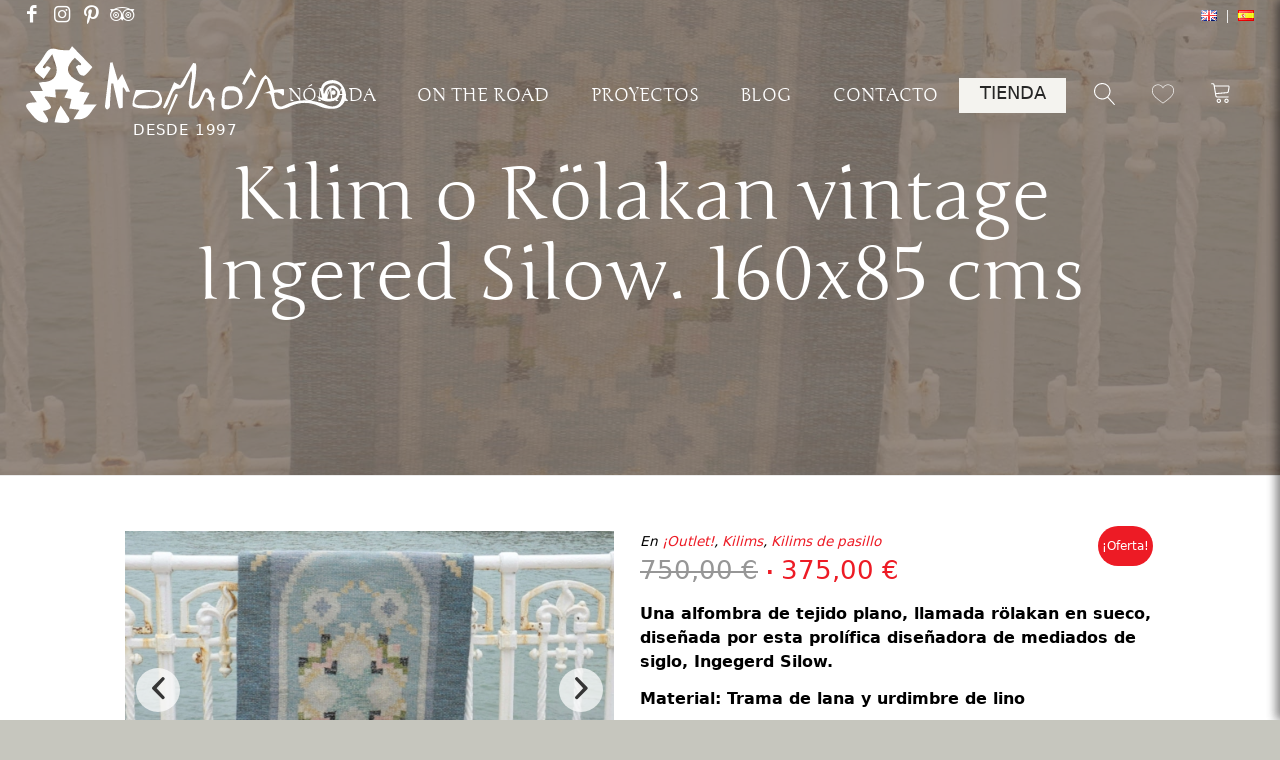

--- FILE ---
content_type: text/html; charset=UTF-8
request_url: https://www.nomada.biz/es/producto/kilim-o-rolakan-vintage-ingered-silow-160x85-cms/
body_size: 21539
content:
<!DOCTYPE html>
<html lang="es-ES" prefix="og: https://ogp.me/ns#" class="html_stretched responsive av-preloader-disabled  html_header_top html_logo_left html_main_nav_header html_menu_right html_custom html_header_sticky html_header_shrinking html_header_topbar_active html_mobile_menu_phone html_header_searchicon_disabled html_content_align_center html_header_unstick_top html_header_stretch html_minimal_header html_av-overlay-side html_av-overlay-side-classic html_av-submenu-noclone html_entry_id_25583 av-cookies-no-cookie-consent av-no-preview av-default-lightbox html_text_menu_active av-mobile-menu-switch-default">
<head>
<meta charset="UTF-8" />
<meta name="robots" content="index, follow" />


<!-- mobile setting -->
<meta name="viewport" content="width=device-width, initial-scale=1">

<!-- Scripts/CSS and wp_head hook -->
<link rel="alternate" href="https://www.nomada.biz/en/producto/vintage-ingered-silow-flatweave-or-rollakan-sweden-160x85-cms/" hreflang="en" />
<link rel="alternate" href="https://www.nomada.biz/es/producto/kilim-o-rolakan-vintage-ingered-silow-160x85-cms/" hreflang="es" />

<!-- Optimización para motores de búsqueda de Rank Math -  https://rankmath.com/ -->
<title>Kilim o Rölakan vintage Ingered Silow. 160x85 cms &bull; Nómada</title>
<meta name="description" content="Una alfombra de tejido plano, llamada rölakan en sueco, diseñada por esta prolífica diseñadora de mediados de siglo, Ingegerd Silow. Material: Trama de lana y urdimbre de lino Tamaño: 160x85 cms Origen: Suecia Tejido en los años 1970 Durante la primera parte de su carrera, Silow se basó en motivos textiles tradicionales suecos, pero encontró formas creativas de inflar tamaños, cambiar colores y, en general, convertir estas formas en algo mucho más contemporáneo. Estas alfombras fueron producidas en gran cantidad, en una gama de tamaños y colores, por varias empresas suecas, en particular Axeco AB y Eric Ewers AB, y resultaron extremadamente atractivas para los jóvenes suecos que se mudaban a las nuevas viviendas que se producían rápidamente en ese momento. Los diseños de estas alfombras, tradicionales y modernas al mismo tiempo, reflejaban el deseo de esta generación de amueblar sus nuevos hogares de posguerra para conservar un estilo familiar y, al mismo tiempo, satisfacer la necesidad de actualizar su decoración. En la última parte de su carrera, Silow produjo muchos diseños de alfombras que se alejaron más de sus fuentes tradicionales suecas. Parece haber sido influenciada tanto por los gráficos más grandes y los colores vivos de finales de los 60 a los 70, como por la exposición a los diseños de otras culturas. Sería útil y divertido poder rastrear algunos de los estudios y viajes al extranjero que se dice que realizó durante este período, pero esa información es difícil de alcanzar. Es posible que tengamos que estar satisfechos para deducirlo hasta cierto punto a través de los diseños de alfombras que produjo."/>
<meta name="robots" content="follow, index, max-snippet:-1, max-video-preview:-1, max-image-preview:large"/>
<link rel="canonical" href="https://www.nomada.biz/es/producto/kilim-o-rolakan-vintage-ingered-silow-160x85-cms/" />
<meta property="og:locale" content="es_ES" />
<meta property="og:type" content="product" />
<meta property="og:title" content="Kilim o Rölakan vintage Ingered Silow. 160x85 cms &bull; Nómada" />
<meta property="og:description" content="Una alfombra de tejido plano, llamada rölakan en sueco, diseñada por esta prolífica diseñadora de mediados de siglo, Ingegerd Silow. Material: Trama de lana y urdimbre de lino Tamaño: 160x85 cms Origen: Suecia Tejido en los años 1970 Durante la primera parte de su carrera, Silow se basó en motivos textiles tradicionales suecos, pero encontró formas creativas de inflar tamaños, cambiar colores y, en general, convertir estas formas en algo mucho más contemporáneo. Estas alfombras fueron producidas en gran cantidad, en una gama de tamaños y colores, por varias empresas suecas, en particular Axeco AB y Eric Ewers AB, y resultaron extremadamente atractivas para los jóvenes suecos que se mudaban a las nuevas viviendas que se producían rápidamente en ese momento. Los diseños de estas alfombras, tradicionales y modernas al mismo tiempo, reflejaban el deseo de esta generación de amueblar sus nuevos hogares de posguerra para conservar un estilo familiar y, al mismo tiempo, satisfacer la necesidad de actualizar su decoración. En la última parte de su carrera, Silow produjo muchos diseños de alfombras que se alejaron más de sus fuentes tradicionales suecas. Parece haber sido influenciada tanto por los gráficos más grandes y los colores vivos de finales de los 60 a los 70, como por la exposición a los diseños de otras culturas. Sería útil y divertido poder rastrear algunos de los estudios y viajes al extranjero que se dice que realizó durante este período, pero esa información es difícil de alcanzar. Es posible que tengamos que estar satisfechos para deducirlo hasta cierto punto a través de los diseños de alfombras que produjo." />
<meta property="og:url" content="https://www.nomada.biz/es/producto/kilim-o-rolakan-vintage-ingered-silow-160x85-cms/" />
<meta property="og:site_name" content="Nómada" />
<meta property="og:updated_time" content="2025-12-29T15:04:27+01:00" />
<meta property="og:image" content="https://www.nomada.biz/wp-content/uploads/2021/09/K2107001-E-1030x687.jpg" />
<meta property="og:image:secure_url" content="https://www.nomada.biz/wp-content/uploads/2021/09/K2107001-E-1030x687.jpg" />
<meta property="og:image:width" content="1030" />
<meta property="og:image:height" content="687" />
<meta property="og:image:alt" content="Kilim o Rölakan vintage Ingered Silow" />
<meta property="og:image:type" content="image/jpeg" />
<meta property="product:price:amount" content="375" />
<meta property="product:price:currency" content="EUR" />
<meta property="product:availability" content="instock" />
<meta name="twitter:card" content="summary_large_image" />
<meta name="twitter:title" content="Kilim o Rölakan vintage Ingered Silow. 160x85 cms &bull; Nómada" />
<meta name="twitter:description" content="Una alfombra de tejido plano, llamada rölakan en sueco, diseñada por esta prolífica diseñadora de mediados de siglo, Ingegerd Silow. Material: Trama de lana y urdimbre de lino Tamaño: 160x85 cms Origen: Suecia Tejido en los años 1970 Durante la primera parte de su carrera, Silow se basó en motivos textiles tradicionales suecos, pero encontró formas creativas de inflar tamaños, cambiar colores y, en general, convertir estas formas en algo mucho más contemporáneo. Estas alfombras fueron producidas en gran cantidad, en una gama de tamaños y colores, por varias empresas suecas, en particular Axeco AB y Eric Ewers AB, y resultaron extremadamente atractivas para los jóvenes suecos que se mudaban a las nuevas viviendas que se producían rápidamente en ese momento. Los diseños de estas alfombras, tradicionales y modernas al mismo tiempo, reflejaban el deseo de esta generación de amueblar sus nuevos hogares de posguerra para conservar un estilo familiar y, al mismo tiempo, satisfacer la necesidad de actualizar su decoración. En la última parte de su carrera, Silow produjo muchos diseños de alfombras que se alejaron más de sus fuentes tradicionales suecas. Parece haber sido influenciada tanto por los gráficos más grandes y los colores vivos de finales de los 60 a los 70, como por la exposición a los diseños de otras culturas. Sería útil y divertido poder rastrear algunos de los estudios y viajes al extranjero que se dice que realizó durante este período, pero esa información es difícil de alcanzar. Es posible que tengamos que estar satisfechos para deducirlo hasta cierto punto a través de los diseños de alfombras que produjo." />
<meta name="twitter:image" content="https://www.nomada.biz/wp-content/uploads/2021/09/K2107001-E-1030x687.jpg" />
<script type="application/ld+json" class="rank-math-schema">{"@context":"https://schema.org","@graph":[{"@type":"Place","@id":"https://www.nomada.biz/#place","address":{"@type":"PostalAddress","streetAddress":"Calle 31 de Agosto, 24 bajo","addressLocality":"San Sebasti\u00e1n","addressRegion":"Gipuzkoa Pa\u00eds Vasco","postalCode":"20003","addressCountry":"Espa\u00f1a"}},{"@type":["HomeGoodsStore","Organization"],"@id":"https://www.nomada.biz/#organization","name":"Alfombras y kilims N\u00f3mada","url":"https://www.nomada.biz","email":"tribal@nomada.biz","address":{"@type":"PostalAddress","streetAddress":"Calle 31 de Agosto, 24 bajo","addressLocality":"San Sebasti\u00e1n","addressRegion":"Gipuzkoa Pa\u00eds Vasco","postalCode":"20003","addressCountry":"Espa\u00f1a"},"openingHours":["Monday,Tuesday,Wednesday,Thursday,Friday,Saturday 10:30-19:30"],"location":{"@id":"https://www.nomada.biz/#place"},"telephone":"00 34 943426152"},{"@type":"WebSite","@id":"https://www.nomada.biz/#website","url":"https://www.nomada.biz","name":"Alfombras y kilims N\u00f3mada","publisher":{"@id":"https://www.nomada.biz/#organization"},"inLanguage":"es"},{"@type":"ImageObject","@id":"https://www.nomada.biz/wp-content/uploads/2021/09/K2107001-E.jpg","url":"https://www.nomada.biz/wp-content/uploads/2021/09/K2107001-E.jpg","width":"2369","height":"1579","inLanguage":"es"},{"@type":"BreadcrumbList","@id":"https://www.nomada.biz/es/producto/kilim-o-rolakan-vintage-ingered-silow-160x85-cms/#breadcrumb","itemListElement":[{"@type":"ListItem","position":"1","item":{"@id":"/","name":"Inicio"}},{"@type":"ListItem","position":"2","item":{"@id":"https://www.nomada.biz/es/categoria-producto/outlet-home/","name":"\u00a1Outlet!"}},{"@type":"ListItem","position":"3","item":{"@id":"https://www.nomada.biz/es/producto/kilim-o-rolakan-vintage-ingered-silow-160x85-cms/","name":"Kilim o R\u00f6lakan vintage Ingered Silow. 160&#215;85 cms"}}]},{"@type":"ItemPage","@id":"https://www.nomada.biz/es/producto/kilim-o-rolakan-vintage-ingered-silow-160x85-cms/#webpage","url":"https://www.nomada.biz/es/producto/kilim-o-rolakan-vintage-ingered-silow-160x85-cms/","name":"Kilim o R\u00f6lakan vintage Ingered Silow. 160x85 cms &bull; N\u00f3mada","datePublished":"2021-09-22T17:29:31+02:00","dateModified":"2025-12-29T15:04:27+01:00","isPartOf":{"@id":"https://www.nomada.biz/#website"},"primaryImageOfPage":{"@id":"https://www.nomada.biz/wp-content/uploads/2021/09/K2107001-E.jpg"},"inLanguage":"es","breadcrumb":{"@id":"https://www.nomada.biz/es/producto/kilim-o-rolakan-vintage-ingered-silow-160x85-cms/#breadcrumb"}},{"@type":"Product","name":"Kilim o R\u00f6lakan vintage Ingered Silow. 160x85 cms &bull; N\u00f3mada","description":"Una alfombra de tejido plano, llamada r\u00f6lakan en sueco, dise\u00f1ada por esta prol\u00edfica dise\u00f1adora de mediados de siglo, Ingegerd Silow. Material: Trama de lana y urdimbre de lino Tama\u00f1o: 160x85 cms Origen: Suecia Tejido en los a\u00f1os 1970 Durante la primera parte de su carrera, Silow se bas\u00f3 en motivos textiles tradicionales suecos, pero encontr\u00f3 formas creativas de inflar tama\u00f1os, cambiar colores y, en general, convertir estas formas en algo mucho m\u00e1s contempor\u00e1neo. Estas alfombras fueron producidas en gran cantidad, en una gama de tama\u00f1os y colores, por varias empresas suecas, en particular Axeco AB y Eric Ewers AB, y resultaron extremadamente atractivas para los j\u00f3venes suecos que se mudaban a las nuevas viviendas que se produc\u00edan r\u00e1pidamente en ese momento. Los dise\u00f1os de estas alfombras, tradicionales y modernas al mismo tiempo, reflejaban el deseo de esta generaci\u00f3n de amueblar sus nuevos hogares de posguerra para conservar un estilo familiar y, al mismo tiempo, satisfacer la necesidad de actualizar su decoraci\u00f3n. En la \u00faltima parte de su carrera, Silow produjo muchos dise\u00f1os de alfombras que se alejaron m\u00e1s de sus fuentes tradicionales suecas. Parece haber sido influenciada tanto por los gr\u00e1ficos m\u00e1s grandes y los colores vivos de finales de los 60 a los 70, como por la exposici\u00f3n a los dise\u00f1os de otras culturas. Ser\u00eda \u00fatil y divertido poder rastrear algunos de los estudios y viajes al extranjero que se dice que realiz\u00f3 durante este per\u00edodo, pero esa informaci\u00f3n es dif\u00edcil de alcanzar. Es posible que tengamos que estar satisfechos para deducirlo hasta cierto punto a trav\u00e9s de los dise\u00f1os de alfombras que produjo.","sku":"K2107001","category":"\u00a1Outlet!","mainEntityOfPage":{"@id":"https://www.nomada.biz/es/producto/kilim-o-rolakan-vintage-ingered-silow-160x85-cms/#webpage"},"weight":{"@type":"QuantitativeValue","unitCode":"KGM","value":"4"},"image":[{"@type":"ImageObject","url":"https://www.nomada.biz/wp-content/uploads/2021/09/K2107001-E.jpg","height":"1579","width":"2369"},{"@type":"ImageObject","url":"https://www.nomada.biz/wp-content/uploads/2021/09/K2107001-A.jpg","height":"2560","width":"1360"},{"@type":"ImageObject","url":"https://www.nomada.biz/wp-content/uploads/2021/09/K2107001-B.jpg","height":"2560","width":"1707"},{"@type":"ImageObject","url":"https://www.nomada.biz/wp-content/uploads/2021/09/K2107001-C.jpg","height":"2560","width":"1707"},{"@type":"ImageObject","url":"https://www.nomada.biz/wp-content/uploads/2021/09/K2107001-D.jpg","height":"2560","width":"1707"},{"@type":"ImageObject","url":"https://www.nomada.biz/wp-content/uploads/2021/09/K2107001-G.jpg","height":"1707","width":"2560"}],"offers":{"@type":"Offer","price":"375.00","priceCurrency":"EUR","priceValidUntil":"2027-12-31","availability":"http://schema.org/InStock","itemCondition":"NewCondition","url":"https://www.nomada.biz/es/producto/kilim-o-rolakan-vintage-ingered-silow-160x85-cms/","seller":{"@type":"Organization","@id":"https://www.nomada.biz/","name":"Alfombras y kilims N\u00f3mada","url":"https://www.nomada.biz","logo":""},"priceSpecification":{"price":"375","priceCurrency":"EUR","valueAddedTaxIncluded":"true"}},"@id":"https://www.nomada.biz/es/producto/kilim-o-rolakan-vintage-ingered-silow-160x85-cms/#richSnippet"}]}</script>
<!-- /Plugin Rank Math WordPress SEO -->

<link rel='dns-prefetch' href='//cdn.roomvo.com' />
<link rel="alternate" type="application/rss+xml" title="Nómada &raquo; Feed" href="https://www.nomada.biz/es/feed/" />
<link rel="alternate" type="application/rss+xml" title="Nómada &raquo; Feed de los comentarios" href="https://www.nomada.biz/es/comments/feed/" />
<link rel="alternate" title="oEmbed (JSON)" type="application/json+oembed" href="https://www.nomada.biz/wp-json/oembed/1.0/embed?url=https%3A%2F%2Fwww.nomada.biz%2Fes%2Fproducto%2Fkilim-o-rolakan-vintage-ingered-silow-160x85-cms%2F" />
<link rel="alternate" title="oEmbed (XML)" type="text/xml+oembed" href="https://www.nomada.biz/wp-json/oembed/1.0/embed?url=https%3A%2F%2Fwww.nomada.biz%2Fes%2Fproducto%2Fkilim-o-rolakan-vintage-ingered-silow-160x85-cms%2F&#038;format=xml" />
<style id='wp-img-auto-sizes-contain-inline-css' type='text/css'>
img:is([sizes=auto i],[sizes^="auto," i]){contain-intrinsic-size:3000px 1500px}
/*# sourceURL=wp-img-auto-sizes-contain-inline-css */
</style>
<link rel='stylesheet' id='avia-grid-css' href='https://www.nomada.biz/wp-content/themes/enfold/css/grid.min.css?ver=7.1.1' type='text/css' media='all' />
<link rel='stylesheet' id='avia-base-css' href='https://www.nomada.biz/wp-content/themes/enfold/css/base.min.css?ver=7.1.1' type='text/css' media='all' />
<link rel='stylesheet' id='avia-layout-css' href='https://www.nomada.biz/wp-content/themes/enfold/css/layout.min.css?ver=7.1.1' type='text/css' media='all' />
<link rel='stylesheet' id='avia-module-masonry-css' href='https://www.nomada.biz/wp-content/themes/enfold/config-templatebuilder/avia-shortcodes/masonry_entries/masonry_entries.min.css?ver=7.1.1' type='text/css' media='all' />
<link rel='stylesheet' id='avia-siteloader-css' href='https://www.nomada.biz/wp-content/themes/enfold/css/avia-snippet-site-preloader.min.css?ver=7.1.1' type='text/css' media='all' />
<link rel='stylesheet' id='avia-module-blog-css' href='https://www.nomada.biz/wp-content/themes/enfold/config-templatebuilder/avia-shortcodes/blog/blog.min.css?ver=7.1.1' type='text/css' media='all' />
<link rel='stylesheet' id='avia-module-postslider-css' href='https://www.nomada.biz/wp-content/themes/enfold/config-templatebuilder/avia-shortcodes/postslider/postslider.min.css?ver=7.1.1' type='text/css' media='all' />
<link rel='stylesheet' id='avia-module-button-css' href='https://www.nomada.biz/wp-content/themes/enfold/config-templatebuilder/avia-shortcodes/buttons/buttons.min.css?ver=7.1.1' type='text/css' media='all' />
<link rel='stylesheet' id='avia-module-comments-css' href='https://www.nomada.biz/wp-content/themes/enfold/config-templatebuilder/avia-shortcodes/comments/comments.min.css?ver=7.1.1' type='text/css' media='all' />
<link rel='stylesheet' id='avia-module-contact-css' href='https://www.nomada.biz/wp-content/themes/enfold/config-templatebuilder/avia-shortcodes/contact/contact.min.css?ver=7.1.1' type='text/css' media='all' />
<link rel='stylesheet' id='avia-module-slideshow-css' href='https://www.nomada.biz/wp-content/themes/enfold/config-templatebuilder/avia-shortcodes/slideshow/slideshow.min.css?ver=7.1.1' type='text/css' media='all' />
<link rel='stylesheet' id='avia-module-slideshow-contentpartner-css' href='https://www.nomada.biz/wp-content/themes/enfold/config-templatebuilder/avia-shortcodes/contentslider/contentslider.min.css?ver=7.1.1' type='text/css' media='all' />
<link rel='stylesheet' id='avia-module-gallery-css' href='https://www.nomada.biz/wp-content/themes/enfold/config-templatebuilder/avia-shortcodes/gallery/gallery.min.css?ver=7.1.1' type='text/css' media='all' />
<link rel='stylesheet' id='avia-module-gridrow-css' href='https://www.nomada.biz/wp-content/themes/enfold/config-templatebuilder/avia-shortcodes/grid_row/grid_row.min.css?ver=7.1.1' type='text/css' media='all' />
<link rel='stylesheet' id='avia-module-icon-css' href='https://www.nomada.biz/wp-content/themes/enfold/config-templatebuilder/avia-shortcodes/icon/icon.min.css?ver=7.1.1' type='text/css' media='all' />
<link rel='stylesheet' id='avia-module-image-css' href='https://www.nomada.biz/wp-content/themes/enfold/config-templatebuilder/avia-shortcodes/image/image.min.css?ver=7.1.1' type='text/css' media='all' />
<link rel='stylesheet' id='avia-module-catalogue-css' href='https://www.nomada.biz/wp-content/themes/enfold/config-templatebuilder/avia-shortcodes/catalogue/catalogue.min.css?ver=7.1.1' type='text/css' media='all' />
<link rel='stylesheet' id='avia-module-slideshow-ls-css' href='https://www.nomada.biz/wp-content/themes/enfold/config-templatebuilder/avia-shortcodes/slideshow_layerslider/slideshow_layerslider.min.css?ver=7.1.1' type='text/css' media='all' />
<link rel='stylesheet' id='avia-module-social-css' href='https://www.nomada.biz/wp-content/themes/enfold/config-templatebuilder/avia-shortcodes/social_share/social_share.min.css?ver=7.1.1' type='text/css' media='all' />
<link rel='stylesheet' id='avia-module-tabs-css' href='https://www.nomada.biz/wp-content/themes/enfold/config-templatebuilder/avia-shortcodes/tabs/tabs.min.css?ver=7.1.1' type='text/css' media='all' />
<link rel='stylesheet' id='avia-module-video-css' href='https://www.nomada.biz/wp-content/themes/enfold/config-templatebuilder/avia-shortcodes/video/video.min.css?ver=7.1.1' type='text/css' media='all' />
<link rel='stylesheet' id='sbi_styles-css' href='https://www.nomada.biz/wp-content/plugins/instagram-feed/css/sbi-styles.min.css?ver=6.10.0' type='text/css' media='all' />
<link rel='stylesheet' id='avia-scs-css' href='https://www.nomada.biz/wp-content/themes/enfold/css/shortcodes.min.css?ver=7.1.1' type='text/css' media='all' />
<link rel='stylesheet' id='avia-woocommerce-css-css' href='https://www.nomada.biz/wp-content/themes/enfold/config-woocommerce/woocommerce-mod.min.css?ver=7.1.1' type='text/css' media='all' />
<style id='wp-emoji-styles-inline-css' type='text/css'>

	img.wp-smiley, img.emoji {
		display: inline !important;
		border: none !important;
		box-shadow: none !important;
		height: 1em !important;
		width: 1em !important;
		margin: 0 0.07em !important;
		vertical-align: -0.1em !important;
		background: none !important;
		padding: 0 !important;
	}
/*# sourceURL=wp-emoji-styles-inline-css */
</style>
<style id='wp-block-library-inline-css' type='text/css'>
:root{--wp-block-synced-color:#7a00df;--wp-block-synced-color--rgb:122,0,223;--wp-bound-block-color:var(--wp-block-synced-color);--wp-editor-canvas-background:#ddd;--wp-admin-theme-color:#007cba;--wp-admin-theme-color--rgb:0,124,186;--wp-admin-theme-color-darker-10:#006ba1;--wp-admin-theme-color-darker-10--rgb:0,107,160.5;--wp-admin-theme-color-darker-20:#005a87;--wp-admin-theme-color-darker-20--rgb:0,90,135;--wp-admin-border-width-focus:2px}@media (min-resolution:192dpi){:root{--wp-admin-border-width-focus:1.5px}}.wp-element-button{cursor:pointer}:root .has-very-light-gray-background-color{background-color:#eee}:root .has-very-dark-gray-background-color{background-color:#313131}:root .has-very-light-gray-color{color:#eee}:root .has-very-dark-gray-color{color:#313131}:root .has-vivid-green-cyan-to-vivid-cyan-blue-gradient-background{background:linear-gradient(135deg,#00d084,#0693e3)}:root .has-purple-crush-gradient-background{background:linear-gradient(135deg,#34e2e4,#4721fb 50%,#ab1dfe)}:root .has-hazy-dawn-gradient-background{background:linear-gradient(135deg,#faaca8,#dad0ec)}:root .has-subdued-olive-gradient-background{background:linear-gradient(135deg,#fafae1,#67a671)}:root .has-atomic-cream-gradient-background{background:linear-gradient(135deg,#fdd79a,#004a59)}:root .has-nightshade-gradient-background{background:linear-gradient(135deg,#330968,#31cdcf)}:root .has-midnight-gradient-background{background:linear-gradient(135deg,#020381,#2874fc)}:root{--wp--preset--font-size--normal:16px;--wp--preset--font-size--huge:42px}.has-regular-font-size{font-size:1em}.has-larger-font-size{font-size:2.625em}.has-normal-font-size{font-size:var(--wp--preset--font-size--normal)}.has-huge-font-size{font-size:var(--wp--preset--font-size--huge)}.has-text-align-center{text-align:center}.has-text-align-left{text-align:left}.has-text-align-right{text-align:right}.has-fit-text{white-space:nowrap!important}#end-resizable-editor-section{display:none}.aligncenter{clear:both}.items-justified-left{justify-content:flex-start}.items-justified-center{justify-content:center}.items-justified-right{justify-content:flex-end}.items-justified-space-between{justify-content:space-between}.screen-reader-text{border:0;clip-path:inset(50%);height:1px;margin:-1px;overflow:hidden;padding:0;position:absolute;width:1px;word-wrap:normal!important}.screen-reader-text:focus{background-color:#ddd;clip-path:none;color:#444;display:block;font-size:1em;height:auto;left:5px;line-height:normal;padding:15px 23px 14px;text-decoration:none;top:5px;width:auto;z-index:100000}html :where(.has-border-color){border-style:solid}html :where([style*=border-top-color]){border-top-style:solid}html :where([style*=border-right-color]){border-right-style:solid}html :where([style*=border-bottom-color]){border-bottom-style:solid}html :where([style*=border-left-color]){border-left-style:solid}html :where([style*=border-width]){border-style:solid}html :where([style*=border-top-width]){border-top-style:solid}html :where([style*=border-right-width]){border-right-style:solid}html :where([style*=border-bottom-width]){border-bottom-style:solid}html :where([style*=border-left-width]){border-left-style:solid}html :where(img[class*=wp-image-]){height:auto;max-width:100%}:where(figure){margin:0 0 1em}html :where(.is-position-sticky){--wp-admin--admin-bar--position-offset:var(--wp-admin--admin-bar--height,0px)}@media screen and (max-width:600px){html :where(.is-position-sticky){--wp-admin--admin-bar--position-offset:0px}}

/*# sourceURL=wp-block-library-inline-css */
</style><link rel='stylesheet' id='wc-blocks-style-css' href='https://www.nomada.biz/wp-content/plugins/woocommerce/assets/client/blocks/wc-blocks.css?ver=wc-10.4.3' type='text/css' media='all' />
<style id='global-styles-inline-css' type='text/css'>
:root{--wp--preset--aspect-ratio--square: 1;--wp--preset--aspect-ratio--4-3: 4/3;--wp--preset--aspect-ratio--3-4: 3/4;--wp--preset--aspect-ratio--3-2: 3/2;--wp--preset--aspect-ratio--2-3: 2/3;--wp--preset--aspect-ratio--16-9: 16/9;--wp--preset--aspect-ratio--9-16: 9/16;--wp--preset--color--black: #000000;--wp--preset--color--cyan-bluish-gray: #abb8c3;--wp--preset--color--white: #ffffff;--wp--preset--color--pale-pink: #f78da7;--wp--preset--color--vivid-red: #cf2e2e;--wp--preset--color--luminous-vivid-orange: #ff6900;--wp--preset--color--luminous-vivid-amber: #fcb900;--wp--preset--color--light-green-cyan: #7bdcb5;--wp--preset--color--vivid-green-cyan: #00d084;--wp--preset--color--pale-cyan-blue: #8ed1fc;--wp--preset--color--vivid-cyan-blue: #0693e3;--wp--preset--color--vivid-purple: #9b51e0;--wp--preset--color--metallic-red: #b02b2c;--wp--preset--color--maximum-yellow-red: #edae44;--wp--preset--color--yellow-sun: #eeee22;--wp--preset--color--palm-leaf: #83a846;--wp--preset--color--aero: #7bb0e7;--wp--preset--color--old-lavender: #745f7e;--wp--preset--color--steel-teal: #5f8789;--wp--preset--color--raspberry-pink: #d65799;--wp--preset--color--medium-turquoise: #4ecac2;--wp--preset--gradient--vivid-cyan-blue-to-vivid-purple: linear-gradient(135deg,rgb(6,147,227) 0%,rgb(155,81,224) 100%);--wp--preset--gradient--light-green-cyan-to-vivid-green-cyan: linear-gradient(135deg,rgb(122,220,180) 0%,rgb(0,208,130) 100%);--wp--preset--gradient--luminous-vivid-amber-to-luminous-vivid-orange: linear-gradient(135deg,rgb(252,185,0) 0%,rgb(255,105,0) 100%);--wp--preset--gradient--luminous-vivid-orange-to-vivid-red: linear-gradient(135deg,rgb(255,105,0) 0%,rgb(207,46,46) 100%);--wp--preset--gradient--very-light-gray-to-cyan-bluish-gray: linear-gradient(135deg,rgb(238,238,238) 0%,rgb(169,184,195) 100%);--wp--preset--gradient--cool-to-warm-spectrum: linear-gradient(135deg,rgb(74,234,220) 0%,rgb(151,120,209) 20%,rgb(207,42,186) 40%,rgb(238,44,130) 60%,rgb(251,105,98) 80%,rgb(254,248,76) 100%);--wp--preset--gradient--blush-light-purple: linear-gradient(135deg,rgb(255,206,236) 0%,rgb(152,150,240) 100%);--wp--preset--gradient--blush-bordeaux: linear-gradient(135deg,rgb(254,205,165) 0%,rgb(254,45,45) 50%,rgb(107,0,62) 100%);--wp--preset--gradient--luminous-dusk: linear-gradient(135deg,rgb(255,203,112) 0%,rgb(199,81,192) 50%,rgb(65,88,208) 100%);--wp--preset--gradient--pale-ocean: linear-gradient(135deg,rgb(255,245,203) 0%,rgb(182,227,212) 50%,rgb(51,167,181) 100%);--wp--preset--gradient--electric-grass: linear-gradient(135deg,rgb(202,248,128) 0%,rgb(113,206,126) 100%);--wp--preset--gradient--midnight: linear-gradient(135deg,rgb(2,3,129) 0%,rgb(40,116,252) 100%);--wp--preset--font-size--small: 1rem;--wp--preset--font-size--medium: 1.125rem;--wp--preset--font-size--large: 1.75rem;--wp--preset--font-size--x-large: clamp(1.75rem, 3vw, 2.25rem);--wp--preset--spacing--20: 0.44rem;--wp--preset--spacing--30: 0.67rem;--wp--preset--spacing--40: 1rem;--wp--preset--spacing--50: 1.5rem;--wp--preset--spacing--60: 2.25rem;--wp--preset--spacing--70: 3.38rem;--wp--preset--spacing--80: 5.06rem;--wp--preset--shadow--natural: 6px 6px 9px rgba(0, 0, 0, 0.2);--wp--preset--shadow--deep: 12px 12px 50px rgba(0, 0, 0, 0.4);--wp--preset--shadow--sharp: 6px 6px 0px rgba(0, 0, 0, 0.2);--wp--preset--shadow--outlined: 6px 6px 0px -3px rgb(255, 255, 255), 6px 6px rgb(0, 0, 0);--wp--preset--shadow--crisp: 6px 6px 0px rgb(0, 0, 0);}:root { --wp--style--global--content-size: initial;--wp--style--global--wide-size: initial; }:where(body) { margin: 0; }.wp-site-blocks > .alignleft { float: left; margin-right: 2em; }.wp-site-blocks > .alignright { float: right; margin-left: 2em; }.wp-site-blocks > .aligncenter { justify-content: center; margin-left: auto; margin-right: auto; }body .is-layout-flex{display: flex;}body .is-layout-grid{display: grid;}body{padding-top: 0px;padding-right: 0px;padding-bottom: 0px;padding-left: 0px;}a:where(:not(.wp-element-button)){text-decoration: underline;}:root :where(.wp-element-button, .wp-block-button__link){background-color: #32373c;border-width: 0;color: #fff;font-family: inherit;font-size: inherit;font-style: inherit;font-weight: inherit;letter-spacing: inherit;line-height: inherit;padding-top: calc(0.667em + 2px);padding-right: calc(1.333em + 2px);padding-bottom: calc(0.667em + 2px);padding-left: calc(1.333em + 2px);text-decoration: none;text-transform: inherit;}.has-black-color{color: var(--wp--preset--color--black) !important;}.has-cyan-bluish-gray-color{color: var(--wp--preset--color--cyan-bluish-gray) !important;}.has-white-color{color: var(--wp--preset--color--white) !important;}.has-pale-pink-color{color: var(--wp--preset--color--pale-pink) !important;}.has-vivid-red-color{color: var(--wp--preset--color--vivid-red) !important;}.has-luminous-vivid-orange-color{color: var(--wp--preset--color--luminous-vivid-orange) !important;}.has-luminous-vivid-amber-color{color: var(--wp--preset--color--luminous-vivid-amber) !important;}.has-light-green-cyan-color{color: var(--wp--preset--color--light-green-cyan) !important;}.has-vivid-green-cyan-color{color: var(--wp--preset--color--vivid-green-cyan) !important;}.has-pale-cyan-blue-color{color: var(--wp--preset--color--pale-cyan-blue) !important;}.has-vivid-cyan-blue-color{color: var(--wp--preset--color--vivid-cyan-blue) !important;}.has-vivid-purple-color{color: var(--wp--preset--color--vivid-purple) !important;}.has-metallic-red-color{color: var(--wp--preset--color--metallic-red) !important;}.has-maximum-yellow-red-color{color: var(--wp--preset--color--maximum-yellow-red) !important;}.has-yellow-sun-color{color: var(--wp--preset--color--yellow-sun) !important;}.has-palm-leaf-color{color: var(--wp--preset--color--palm-leaf) !important;}.has-aero-color{color: var(--wp--preset--color--aero) !important;}.has-old-lavender-color{color: var(--wp--preset--color--old-lavender) !important;}.has-steel-teal-color{color: var(--wp--preset--color--steel-teal) !important;}.has-raspberry-pink-color{color: var(--wp--preset--color--raspberry-pink) !important;}.has-medium-turquoise-color{color: var(--wp--preset--color--medium-turquoise) !important;}.has-black-background-color{background-color: var(--wp--preset--color--black) !important;}.has-cyan-bluish-gray-background-color{background-color: var(--wp--preset--color--cyan-bluish-gray) !important;}.has-white-background-color{background-color: var(--wp--preset--color--white) !important;}.has-pale-pink-background-color{background-color: var(--wp--preset--color--pale-pink) !important;}.has-vivid-red-background-color{background-color: var(--wp--preset--color--vivid-red) !important;}.has-luminous-vivid-orange-background-color{background-color: var(--wp--preset--color--luminous-vivid-orange) !important;}.has-luminous-vivid-amber-background-color{background-color: var(--wp--preset--color--luminous-vivid-amber) !important;}.has-light-green-cyan-background-color{background-color: var(--wp--preset--color--light-green-cyan) !important;}.has-vivid-green-cyan-background-color{background-color: var(--wp--preset--color--vivid-green-cyan) !important;}.has-pale-cyan-blue-background-color{background-color: var(--wp--preset--color--pale-cyan-blue) !important;}.has-vivid-cyan-blue-background-color{background-color: var(--wp--preset--color--vivid-cyan-blue) !important;}.has-vivid-purple-background-color{background-color: var(--wp--preset--color--vivid-purple) !important;}.has-metallic-red-background-color{background-color: var(--wp--preset--color--metallic-red) !important;}.has-maximum-yellow-red-background-color{background-color: var(--wp--preset--color--maximum-yellow-red) !important;}.has-yellow-sun-background-color{background-color: var(--wp--preset--color--yellow-sun) !important;}.has-palm-leaf-background-color{background-color: var(--wp--preset--color--palm-leaf) !important;}.has-aero-background-color{background-color: var(--wp--preset--color--aero) !important;}.has-old-lavender-background-color{background-color: var(--wp--preset--color--old-lavender) !important;}.has-steel-teal-background-color{background-color: var(--wp--preset--color--steel-teal) !important;}.has-raspberry-pink-background-color{background-color: var(--wp--preset--color--raspberry-pink) !important;}.has-medium-turquoise-background-color{background-color: var(--wp--preset--color--medium-turquoise) !important;}.has-black-border-color{border-color: var(--wp--preset--color--black) !important;}.has-cyan-bluish-gray-border-color{border-color: var(--wp--preset--color--cyan-bluish-gray) !important;}.has-white-border-color{border-color: var(--wp--preset--color--white) !important;}.has-pale-pink-border-color{border-color: var(--wp--preset--color--pale-pink) !important;}.has-vivid-red-border-color{border-color: var(--wp--preset--color--vivid-red) !important;}.has-luminous-vivid-orange-border-color{border-color: var(--wp--preset--color--luminous-vivid-orange) !important;}.has-luminous-vivid-amber-border-color{border-color: var(--wp--preset--color--luminous-vivid-amber) !important;}.has-light-green-cyan-border-color{border-color: var(--wp--preset--color--light-green-cyan) !important;}.has-vivid-green-cyan-border-color{border-color: var(--wp--preset--color--vivid-green-cyan) !important;}.has-pale-cyan-blue-border-color{border-color: var(--wp--preset--color--pale-cyan-blue) !important;}.has-vivid-cyan-blue-border-color{border-color: var(--wp--preset--color--vivid-cyan-blue) !important;}.has-vivid-purple-border-color{border-color: var(--wp--preset--color--vivid-purple) !important;}.has-metallic-red-border-color{border-color: var(--wp--preset--color--metallic-red) !important;}.has-maximum-yellow-red-border-color{border-color: var(--wp--preset--color--maximum-yellow-red) !important;}.has-yellow-sun-border-color{border-color: var(--wp--preset--color--yellow-sun) !important;}.has-palm-leaf-border-color{border-color: var(--wp--preset--color--palm-leaf) !important;}.has-aero-border-color{border-color: var(--wp--preset--color--aero) !important;}.has-old-lavender-border-color{border-color: var(--wp--preset--color--old-lavender) !important;}.has-steel-teal-border-color{border-color: var(--wp--preset--color--steel-teal) !important;}.has-raspberry-pink-border-color{border-color: var(--wp--preset--color--raspberry-pink) !important;}.has-medium-turquoise-border-color{border-color: var(--wp--preset--color--medium-turquoise) !important;}.has-vivid-cyan-blue-to-vivid-purple-gradient-background{background: var(--wp--preset--gradient--vivid-cyan-blue-to-vivid-purple) !important;}.has-light-green-cyan-to-vivid-green-cyan-gradient-background{background: var(--wp--preset--gradient--light-green-cyan-to-vivid-green-cyan) !important;}.has-luminous-vivid-amber-to-luminous-vivid-orange-gradient-background{background: var(--wp--preset--gradient--luminous-vivid-amber-to-luminous-vivid-orange) !important;}.has-luminous-vivid-orange-to-vivid-red-gradient-background{background: var(--wp--preset--gradient--luminous-vivid-orange-to-vivid-red) !important;}.has-very-light-gray-to-cyan-bluish-gray-gradient-background{background: var(--wp--preset--gradient--very-light-gray-to-cyan-bluish-gray) !important;}.has-cool-to-warm-spectrum-gradient-background{background: var(--wp--preset--gradient--cool-to-warm-spectrum) !important;}.has-blush-light-purple-gradient-background{background: var(--wp--preset--gradient--blush-light-purple) !important;}.has-blush-bordeaux-gradient-background{background: var(--wp--preset--gradient--blush-bordeaux) !important;}.has-luminous-dusk-gradient-background{background: var(--wp--preset--gradient--luminous-dusk) !important;}.has-pale-ocean-gradient-background{background: var(--wp--preset--gradient--pale-ocean) !important;}.has-electric-grass-gradient-background{background: var(--wp--preset--gradient--electric-grass) !important;}.has-midnight-gradient-background{background: var(--wp--preset--gradient--midnight) !important;}.has-small-font-size{font-size: var(--wp--preset--font-size--small) !important;}.has-medium-font-size{font-size: var(--wp--preset--font-size--medium) !important;}.has-large-font-size{font-size: var(--wp--preset--font-size--large) !important;}.has-x-large-font-size{font-size: var(--wp--preset--font-size--x-large) !important;}
/*# sourceURL=global-styles-inline-css */
</style>

<style id='woocommerce-inline-inline-css' type='text/css'>
.woocommerce form .form-row .required { visibility: visible; }
/*# sourceURL=woocommerce-inline-inline-css */
</style>
<link rel='stylesheet' id='slickcss-css' href='https://www.nomada.biz/wp-content/themes/nomad/js/slick/slick.css?ver=6.9' type='text/css' media='all' />
<link rel='stylesheet' id='avia-fold-unfold-css' href='https://www.nomada.biz/wp-content/themes/enfold/css/avia-snippet-fold-unfold.min.css?ver=7.1.1' type='text/css' media='all' />
<link rel='stylesheet' id='avia-popup-css-css' href='https://www.nomada.biz/wp-content/themes/enfold/js/aviapopup/magnific-popup.min.css?ver=7.1.1' type='text/css' media='screen' />
<link rel='stylesheet' id='avia-lightbox-css' href='https://www.nomada.biz/wp-content/themes/enfold/css/avia-snippet-lightbox.min.css?ver=7.1.1' type='text/css' media='screen' />
<link rel='stylesheet' id='avia-widget-css-css' href='https://www.nomada.biz/wp-content/themes/enfold/css/avia-snippet-widget.min.css?ver=7.1.1' type='text/css' media='screen' />
<link rel='stylesheet' id='avia-dynamic-css' href='https://www.nomada.biz/wp-content/uploads/dynamic_avia/nomad.css?ver=697b362f2067c' type='text/css' media='all' />
<link rel='stylesheet' id='avia-custom-css' href='https://www.nomada.biz/wp-content/themes/enfold/css/custom.css?ver=7.1.1' type='text/css' media='all' />
<link rel='stylesheet' id='avia-style-css' href='https://www.nomada.biz/wp-content/themes/nomad/style.css?ver=7.1.1' type='text/css' media='all' />
<link rel='stylesheet' id='taxopress-frontend-css-css' href='https://www.nomada.biz/wp-content/plugins/simple-tags/assets/frontend/css/frontend.css?ver=3.37.2' type='text/css' media='all' />
<script type="text/javascript" src="https://www.nomada.biz/wp-includes/js/jquery/jquery.min.js?ver=3.7.1" id="jquery-core-js"></script>
<script type="text/javascript" src="https://www.nomada.biz/wp-includes/js/jquery/jquery-migrate.min.js?ver=3.4.1" id="jquery-migrate-js"></script>
<script type="text/javascript" src="https://www.nomada.biz/wp-content/plugins/woocommerce/assets/js/js-cookie/js.cookie.min.js?ver=2.1.4-wc.10.4.3" id="wc-js-cookie-js" defer="defer" data-wp-strategy="defer"></script>
<script type="text/javascript" id="wc-cart-fragments-js-extra">
/* <![CDATA[ */
var wc_cart_fragments_params = {"ajax_url":"/wp-admin/admin-ajax.php","wc_ajax_url":"/es/?wc-ajax=%%endpoint%%","cart_hash_key":"wc_cart_hash_87e918a0de229f756a6a05e72233490b","fragment_name":"wc_fragments_87e918a0de229f756a6a05e72233490b","request_timeout":"5000"};
//# sourceURL=wc-cart-fragments-js-extra
/* ]]> */
</script>
<script type="text/javascript" src="https://www.nomada.biz/wp-content/plugins/woocommerce/assets/js/frontend/cart-fragments.min.js?ver=10.4.3" id="wc-cart-fragments-js" defer="defer" data-wp-strategy="defer"></script>
<script type="text/javascript" src="https://www.nomada.biz/wp-content/plugins/woocommerce/assets/js/jquery-blockui/jquery.blockUI.min.js?ver=2.7.0-wc.10.4.3" id="wc-jquery-blockui-js" defer="defer" data-wp-strategy="defer"></script>
<script type="text/javascript" id="wc-add-to-cart-js-extra">
/* <![CDATA[ */
var wc_add_to_cart_params = {"ajax_url":"/wp-admin/admin-ajax.php","wc_ajax_url":"/es/?wc-ajax=%%endpoint%%","i18n_view_cart":"Ver carrito","cart_url":"https://www.nomada.biz/es/carrito/","is_cart":"","cart_redirect_after_add":"yes"};
//# sourceURL=wc-add-to-cart-js-extra
/* ]]> */
</script>
<script type="text/javascript" src="https://www.nomada.biz/wp-content/plugins/woocommerce/assets/js/frontend/add-to-cart.min.js?ver=10.4.3" id="wc-add-to-cart-js" defer="defer" data-wp-strategy="defer"></script>
<script type="text/javascript" src="https://www.nomada.biz/wp-content/plugins/woocommerce/assets/js/flexslider/jquery.flexslider.min.js?ver=2.7.2-wc.10.4.3" id="wc-flexslider-js" defer="defer" data-wp-strategy="defer"></script>
<script type="text/javascript" id="wc-single-product-js-extra">
/* <![CDATA[ */
var wc_single_product_params = {"i18n_required_rating_text":"Por favor elige una puntuaci\u00f3n","i18n_rating_options":["1 de 5 estrellas","2 de 5 estrellas","3 de 5 estrellas","4 de 5 estrellas","5 de 5 estrellas"],"i18n_product_gallery_trigger_text":"Ver galer\u00eda de im\u00e1genes a pantalla completa","review_rating_required":"yes","flexslider":{"rtl":false,"animation":"slide","smoothHeight":true,"directionNav":true,"controlNav":"thumbnails","slideshow":false,"animationSpeed":500,"animationLoop":false,"allowOneSlide":false},"zoom_enabled":"","zoom_options":[],"photoswipe_enabled":"","photoswipe_options":{"shareEl":false,"closeOnScroll":false,"history":false,"hideAnimationDuration":0,"showAnimationDuration":0},"flexslider_enabled":"1"};
//# sourceURL=wc-single-product-js-extra
/* ]]> */
</script>
<script type="text/javascript" src="https://www.nomada.biz/wp-content/plugins/woocommerce/assets/js/frontend/single-product.min.js?ver=10.4.3" id="wc-single-product-js" defer="defer" data-wp-strategy="defer"></script>
<script type="text/javascript" id="woocommerce-js-extra">
/* <![CDATA[ */
var woocommerce_params = {"ajax_url":"/wp-admin/admin-ajax.php","wc_ajax_url":"/es/?wc-ajax=%%endpoint%%","i18n_password_show":"Mostrar contrase\u00f1a","i18n_password_hide":"Ocultar contrase\u00f1a"};
//# sourceURL=woocommerce-js-extra
/* ]]> */
</script>
<script type="text/javascript" src="https://www.nomada.biz/wp-content/plugins/woocommerce/assets/js/frontend/woocommerce.min.js?ver=10.4.3" id="woocommerce-js" defer="defer" data-wp-strategy="defer"></script>
<script type="text/javascript" src="https://cdn.roomvo.com/static/scripts/b2b/nomadabiz.js?ver=6.9" id="roomvo-js"></script>
<script type="text/javascript" src="https://www.nomada.biz/wp-content/themes/enfold/js/avia-js.min.js?ver=7.1.1" id="avia-js-js"></script>
<script type="text/javascript" src="https://www.nomada.biz/wp-content/themes/enfold/js/avia-compat.min.js?ver=7.1.1" id="avia-compat-js"></script>
<script type="text/javascript" src="https://www.nomada.biz/wp-content/plugins/simple-tags/assets/frontend/js/frontend.js?ver=3.37.2" id="taxopress-frontend-js-js"></script>
<link rel="https://api.w.org/" href="https://www.nomada.biz/wp-json/" /><link rel="alternate" title="JSON" type="application/json" href="https://www.nomada.biz/wp-json/wp/v2/product/25583" /><link rel="EditURI" type="application/rsd+xml" title="RSD" href="https://www.nomada.biz/xmlrpc.php?rsd" />
<meta name="generator" content="WordPress 6.9" />
<link rel='shortlink' href='https://www.nomada.biz/?p=25583' />
<!-- Google Tag Manager -->
<!-- End Google Tag Manager -->

<link rel="icon" href="https://www.nomada.biz/wp-content/uploads/2025/06/cropped-favicon-1-100x100-1.png" type="image/png">
<!--[if lt IE 9]><script src="https://www.nomada.biz/wp-content/themes/enfold/js/html5shiv.js"></script><![endif]--><link rel="profile" href="https://gmpg.org/xfn/11" />
<link rel="alternate" type="application/rss+xml" title="Nómada RSS2 Feed" href="https://www.nomada.biz/es/feed/" />
<link rel="pingback" href="https://www.nomada.biz/xmlrpc.php" />

<style type='text/css' media='screen'>
 #top #header_main > .container, #top #header_main > .container .main_menu  .av-main-nav > li > a, #top #header_main #menu-item-shop .cart_dropdown_link{ height:125px; line-height: 125px; }
 .html_top_nav_header .av-logo-container{ height:125px;  }
 .html_header_top.html_header_sticky #top #wrap_all #main{ padding-top:153px; } 
</style>
	<noscript><style>.woocommerce-product-gallery{ opacity: 1 !important; }</style></noscript>
	<link rel="icon" href="https://www.nomada.biz/wp-content/uploads/2020/03/cropped-favicon-1-100x100.png" sizes="32x32" />
<link rel="icon" href="https://www.nomada.biz/wp-content/uploads/2020/03/cropped-favicon-1-300x300.png" sizes="192x192" />
<link rel="apple-touch-icon" href="https://www.nomada.biz/wp-content/uploads/2020/03/cropped-favicon-1-300x300.png" />
<meta name="msapplication-TileImage" content="https://www.nomada.biz/wp-content/uploads/2020/03/cropped-favicon-1-300x300.png" />
<style type="text/css">
		@font-face {font-family: 'entypo-fontello-enfold'; font-weight: normal; font-style: normal; font-display: auto;
		src: url('https://www.nomada.biz/wp-content/themes/enfold/config-templatebuilder/avia-template-builder/assets/fonts/entypo-fontello-enfold/entypo-fontello-enfold.woff2') format('woff2'),
		url('https://www.nomada.biz/wp-content/themes/enfold/config-templatebuilder/avia-template-builder/assets/fonts/entypo-fontello-enfold/entypo-fontello-enfold.woff') format('woff'),
		url('https://www.nomada.biz/wp-content/themes/enfold/config-templatebuilder/avia-template-builder/assets/fonts/entypo-fontello-enfold/entypo-fontello-enfold.ttf') format('truetype'),
		url('https://www.nomada.biz/wp-content/themes/enfold/config-templatebuilder/avia-template-builder/assets/fonts/entypo-fontello-enfold/entypo-fontello-enfold.svg#entypo-fontello-enfold') format('svg'),
		url('https://www.nomada.biz/wp-content/themes/enfold/config-templatebuilder/avia-template-builder/assets/fonts/entypo-fontello-enfold/entypo-fontello-enfold.eot'),
		url('https://www.nomada.biz/wp-content/themes/enfold/config-templatebuilder/avia-template-builder/assets/fonts/entypo-fontello-enfold/entypo-fontello-enfold.eot?#iefix') format('embedded-opentype');
		}

		#top .avia-font-entypo-fontello-enfold, body .avia-font-entypo-fontello-enfold, html body [data-av_iconfont='entypo-fontello-enfold']:before{ font-family: 'entypo-fontello-enfold'; }
		
		@font-face {font-family: 'entypo-fontello'; font-weight: normal; font-style: normal; font-display: auto;
		src: url('https://www.nomada.biz/wp-content/themes/enfold/config-templatebuilder/avia-template-builder/assets/fonts/entypo-fontello/entypo-fontello.woff2') format('woff2'),
		url('https://www.nomada.biz/wp-content/themes/enfold/config-templatebuilder/avia-template-builder/assets/fonts/entypo-fontello/entypo-fontello.woff') format('woff'),
		url('https://www.nomada.biz/wp-content/themes/enfold/config-templatebuilder/avia-template-builder/assets/fonts/entypo-fontello/entypo-fontello.ttf') format('truetype'),
		url('https://www.nomada.biz/wp-content/themes/enfold/config-templatebuilder/avia-template-builder/assets/fonts/entypo-fontello/entypo-fontello.svg#entypo-fontello') format('svg'),
		url('https://www.nomada.biz/wp-content/themes/enfold/config-templatebuilder/avia-template-builder/assets/fonts/entypo-fontello/entypo-fontello.eot'),
		url('https://www.nomada.biz/wp-content/themes/enfold/config-templatebuilder/avia-template-builder/assets/fonts/entypo-fontello/entypo-fontello.eot?#iefix') format('embedded-opentype');
		}

		#top .avia-font-entypo-fontello, body .avia-font-entypo-fontello, html body [data-av_iconfont='entypo-fontello']:before{ font-family: 'entypo-fontello'; }
		
		@font-face {font-family: 'fontello'; font-weight: normal; font-style: normal; font-display: auto;
		src: url('https://www.nomada.biz/wp-content/uploads/dynamic_avia/avia_icon_fonts/fontello/fontello.woff2') format('woff2'),
		url('https://www.nomada.biz/wp-content/uploads/dynamic_avia/avia_icon_fonts/fontello/fontello.woff') format('woff'),
		url('https://www.nomada.biz/wp-content/uploads/dynamic_avia/avia_icon_fonts/fontello/fontello.ttf') format('truetype'),
		url('https://www.nomada.biz/wp-content/uploads/dynamic_avia/avia_icon_fonts/fontello/fontello.svg#fontello') format('svg'),
		url('https://www.nomada.biz/wp-content/uploads/dynamic_avia/avia_icon_fonts/fontello/fontello.eot'),
		url('https://www.nomada.biz/wp-content/uploads/dynamic_avia/avia_icon_fonts/fontello/fontello.eot?#iefix') format('embedded-opentype');
		}

		#top .avia-font-fontello, body .avia-font-fontello, html body [data-av_iconfont='fontello']:before{ font-family: 'fontello'; }
		</style>

<!--
Debugging Info for Theme support: 

Theme: Enfold
Version: 7.1.1
Installed: enfold
AviaFramework Version: 5.6
AviaBuilder Version: 6.0
aviaElementManager Version: 1.0.1
- - - - - - - - - - -
ChildTheme: Nomad
ChildTheme Version: 1.0
ChildTheme Installed: enfold

- - - - - - - - - - -
ML:320-PU:40-PLA:17
WP:6.9
Compress: CSS:load minified only - JS:load minified only
Updates: disabled
PLAu:16
-->
</head>

<body id="top" class="wp-singular product-template-default single single-product postid-25583 wp-theme-enfold wp-child-theme-nomad stretched no_sidebar_border rtl_columns av-curtain-numeric theme-enfold woocommerce woocommerce-page woocommerce-no-js post-type-product language-es post_translations-pll_614b4d2041054 product_type-simple product_cat-outlet-home product_cat-kilims-home product_cat-kilims-de-pasillo avia-responsive-images-support avia-woocommerce-30" itemscope="itemscope" itemtype="https://schema.org/WebPage" >

	<!-- Google Tag Manager (noscript) -->
<!-- End Google Tag Manager (noscript) -->


	<div id='wrap_all'>

	
<header id='header' class='all_colors header_color light_bg_color  av_header_top av_logo_left av_main_nav_header av_menu_right av_custom av_header_sticky av_header_shrinking av_header_stretch av_mobile_menu_phone av_header_searchicon_disabled av_header_unstick_top av_minimal_header av_bottom_nav_disabled  av_alternate_logo_active av_header_border_disabled' aria-label="Header" data-av_shrink_factor='50' role="banner" itemscope="itemscope" itemtype="https://schema.org/WPHeader" >

		<div id='header_meta' class='container_wrap container_wrap_meta  av_icon_active_left av_extra_header_active av_secondary_right av_entry_id_25583'>

			      <div class='container'>
			      <ul class='noLightbox social_bookmarks icon_count_4'><li class='social_bookmarks_facebook av-social-link-facebook social_icon_1 avia_social_iconfont'><a  target="_blank" aria-label="Link to Facebook" href='https://www.facebook.com/NomadaKilimsRugs/' data-av_icon='' data-av_iconfont='entypo-fontello' title="Link to Facebook" desc="Link to Facebook" title='Link to Facebook'><span class='avia_hidden_link_text'>Link to Facebook</span></a></li><li class='social_bookmarks_instagram av-social-link-instagram social_icon_2 avia_social_iconfont'><a  target="_blank" aria-label="Link to Instagram" href='https://www.instagram.com/nomada_kilims_rugs/?' data-av_icon='' data-av_iconfont='entypo-fontello' title="Link to Instagram" desc="Link to Instagram" title='Link to Instagram'><span class='avia_hidden_link_text'>Link to Instagram</span></a></li><li class='social_bookmarks_pinterest av-social-link-pinterest social_icon_3 avia_social_iconfont'><a  target="_blank" aria-label="Link to Pinterest" href='https://www.pinterest.es/nomada_kilims_rugs/_created/' data-av_icon='' data-av_iconfont='entypo-fontello' title="Link to Pinterest" desc="Link to Pinterest" title='Link to Pinterest'><span class='avia_hidden_link_text'>Link to Pinterest</span></a></li><li class='social_bookmarks_tripadvisor av-social-link-tripadvisor social_icon_4 avia_social_iconfont'><a  target="_blank" aria-label="Link to Tripadvisor" href='https://www.tripadvisor.es/Attraction_Review-g187457-d8773364-Reviews-Nomada-Donostia_San_Sebastian_Province_of_Guipuzcoa_Basque_Country.html' data-av_icon='' data-av_iconfont='fontello' title="Link to Tripadvisor" desc="Link to Tripadvisor" title='Link to Tripadvisor'><span class='avia_hidden_link_text'>Link to Tripadvisor</span></a></li></ul><nav class='sub_menu'  role="navigation" itemscope="itemscope" itemtype="https://schema.org/SiteNavigationElement" ><ul role="menu" class="menu" id="avia2-menu"><li role="menuitem" id="menu-item-626-en" class="lang-item lang-item-735 lang-item-en lang-item-first menu-item menu-item-type-custom menu-item-object-custom menu-item-626-en"><a href="https://www.nomada.biz/en/producto/vintage-ingered-silow-flatweave-or-rollakan-sweden-160x85-cms/" hreflang="en-US" lang="en-US"><img src="[data-uri]" alt="EN" width="16" height="11" style="width: 16px; height: 11px;" /></a></li>
<li role="menuitem" id="menu-item-626-es" class="lang-item lang-item-738 lang-item-es current-lang menu-item menu-item-type-custom menu-item-object-custom menu-item-626-es"><a href="https://www.nomada.biz/es/producto/kilim-o-rolakan-vintage-ingered-silow-160x85-cms/" hreflang="es-ES" lang="es-ES"><img src="[data-uri]" alt="ES" width="16" height="11" style="width: 16px; height: 11px;" /></a></li>
</ul></nav>			      </div>
		</div>

		<div  id='header_main' class='container_wrap container_wrap_logo'>

        <div class='container av-logo-container'><div class='inner-container'><span class='logo avia-svg-logo'><a href='https://www.nomada.biz/es/' class='av-contains-svg' aria-label='Nómada' ><svg xmlns="http://www.w3.org/2000/svg" version="1.1" id="Capa_1" x="0" y="0" viewBox="0 0 422.5 101.4" xml:space="preserve" width="240" preserveAspectRatio="xMinYMid meet"><style>.st0{fill:#fff}</style><path class="st0" d="M14.2 74l-9-14.6h17.1l-5.5-11c2.5-.4 4.1-.9 5.8-.9 14.3 0 21.3-10.3 16.4-24-1.3-3.6-2.4-7.2-4.3-12.8-4 5.3-8.2 11-11.6 15.5-2 2.1 0 3.1 1.5 3.1 1.1 0 1.6-2.3 3.1-2.6 1.2-.3 3.9 1.2 5 3l-9.3 13.6c-3.6-3-5.7-4.9-8-6.6-4.8-3.7-5.1-6.8-.5-11.4 4.5-4.6 7.8-10.4 11.3-15.9 3.6-5.7 8-7.2 14.7-5.1 4.7 1.5 16.2 1.3 16.2 1.3s2.3-3.2 3.7-5.4l26.9 27.7c-2.2 2.2-6 7.9-10.1 10.8-1.3.9-5.3.1-6.5-1.3-2.3-2.6-3.4-6.2-5.2-9.8l3.2-2.8 2.6.7c1.2-.4 1.5-1.9.6-2.8l-7.8-7.2c-15.2 14-11.4 25 11.9 33.9l-6.1 10.3c4.3 1.5 9.5.7 13.6 2.1-2.1 4-5.5 10.2-8.3 15.4h17.8c-9.4 9.3-9.6 21.6-30.6 19.1L70.5 84l-13.4-1.6c.9-4 1.9-8 2.9-12.6L50.7 68l5-10.8H38.6l.8 10.6-14-1.5c-.4.8-.5.9-.9 1.6 1.9 2.3 4 4.6 5.6 7.1 1.3 2 3.5 5 2.8 6.3-.9 1.8-4.1 2.5-6.4 3.4-.9.4-2 .3-4.3.6 2.2 3.4 4 6 5.7 8.8 2.8 4.6 1 7.4-4 6.8-3.6-.4-7.6-2-10.3-4.4-4.3-3.8-7.8-8.5-11.3-13-3.9-5-2.6-7.9 3.8-8.8 2.4-.2 4.8-.4 8.1-.7zM393.3 63.6c1.5-3.1 2.2-5.4 3.6-7.2 3.2-4.3 7.4-6.1 12.2-3 4.9 3.2 7.1 7.7 4.1 13.4-4.5 8.4-22.7 8.6-28.8-.6 2.8.9 4.7 1.4 6.7 2.1-4-12.5-1.2-20 8.4-22.7 10.7-3 20 3.5 22.6 15.9 2.1 10-5 20.6-15.7 21.2-6.3.4-13.2-.7-18.9-3.3-13.1-6-25.7-6-38.4-.1-1.4.7-3.7 1.7-5.2 2.2-10.5 3.6-16.9 2.2-18.8-8.7-2.4-13.8-3.8-10.2-11.2-10.4 2.6-1 5.2-2.1 8.7-3.4-1.6-5.3-3-10.3-4.5-15.4l-2.6-.2c-3.5 7.6-7 15.3-10.6 22.9-3.5 7.4-5.7 16.2-16.1 16.9 11.3-10.4 14.8-25 21.1-38 1.3-2.7 4.1-4.7 6.3-7.1 2.3 2.3 5.1 4.3 6.6 7 2.1 3.8 3.2 8.2 4.8 12.6 3.9 0 8.6-1.5 12.6-.9.7.1.2 5.6.5 7.9-1.3.3-1.6.4-1.8.4-4.6-5.1-10-4-11.4-3.1.6 3.4.7 9 2 12 2 4.5 5.7 7.3 10.8 4.6 18.8-9.9 37.4-9 56.6-.7 6 2.6 13.8 2.8 17.7-3.8 2.6-4.5 3.7-10.9 2.9-16-1.2-7.4-9.5-10.6-17.7-8.2-6.5 2-8.4 6.3-6.5 13.7zm4.8 6c6.9-.3 13.2-.8 13-8.6 0-2-4.5-5.9-6.6-5.6-8.9.8-5.8 8.2-6.4 14.2zM114.2 21.5c2.2 7.7 4.5 15.4 7 24l5.8-8.7c3.8 8.6 7.1 16.2 10.3 23.3-2.5.2-3.1.2-5.1.2-1.3-2.7-1.7-3.1-2.9-5.7-.9.2-.7.2-1.6.3v26.3c-4.8 1.7-4.9 1.7-6.3-4-2.2-9.3-4.2-18.6-6.3-27.9-1.5.1-1.1.1-2.5.2l-1.5 22.2c-.2 2.9.2 5.9-.5 8.6-.3 1.1-1.4 1.9-2.4 2.8-.8.6-1.9.5-2.5-.3-.8-1.1-1.6-2.2-1.5-3.2 2.2-19.3 4.6-38.5 7-57.8 1.7-.2 1.3-.1 3-.3zM250 68.5c-3.1 1.1-2 11.1-2 16.2l-2.3.7c-2.3-5.2 1.2-13.8-7.4-16.1 6.2-1.2 2.3-8.2 1.5-7.9-1-.1-2-.3-3-.4-1.4 3.5-2.7 7.1-4.4 10.5-1.5 3-2.9 6.5-5.3 8.4-2.3 1.8-6.4 3.1-9 2.4-1.8-.5-3.5-5.1-3.3-7.7 1-11.2 2.8-22.3 4.2-33.4.4-2.8.6-5.6-.9-8.9-2.6 5.5-5.2 10.9-7.7 16.4-2.1 4.6-4.7 7.8-10.6 7.5-1.9-.1-4.8 2.5-5.8 4.5-2.7 5.3-4.4 11.1-6.9 16.5-.9 2-2.7 3.5-4.1 5.2l-2.1-1.3c4.8-11 9.6-21.9 14.7-33.5 3.2 1.7 5.2 2.8 7.9 4.2 5.7-9.9 11.5-19.7 17.2-29.5 1.9.4 1.8.4 3.8.8 1.6 18.5-5 36.4-6 54.7 1 .5 1.1.6 2.1 1.1 2.5-2.2 5.5-4.1 7.2-6.8 2.5-3.9 3.8-8.6 6.2-12.6 1-1.8 3.6-4.3 5-4 2.1.4 4.1 2.7 5.4 4.7 1.5 2.8 1 8.3 5.6 8.3zM154 82.3c-6.3-.7-13.1-1.7-13.3-4.1-.5-6.3 2.4-12.9 3.9-19.4.1-.4.8-.9 1.2-.9 9.3.2 18.7-.5 27.7 1.2 2.9.6 6.1 7.6 6.2 11.8.1 5.5-3.4 10.3-10.3 10.7-5.2.3-9.2.9-15.4.7-.3.5.2-.5 0 0zm4.8-4.2v.2c3.6 0 7.7 1 10.8-.3 2.8-1.1 5.6-4.3 6.5-7.2.7-2.2-.7-6.4-2.5-8-6.4-5.4-24.6-1.2-28.8 6-3.5 6-1.7 9 5.4 9.3 2.8.1 5.7 0 8.6 0zM258.7 69.1c.1-.8.1-1.6.2-2.3.6-12.3 3.7-15 15.9-13.6 7.8.9 12.6 9.3 10.6 18.5-1.6 7.4-21 15.3-25.8 9.9-2.3-2.6-1.1-8.2-1.5-12.4.3-.1.5-.1.6-.1zm3.9 8.5c13.7 2 17.9.2 18.5-7.8.6-7.6-2.4-11.2-9.2-11.2-9.6 0-10.4 1.5-9.3 19z"></path><path class="st0" d="M45.8 78.2c4.3 6.6 7.6 11.2 10.5 16 2.7 4.4.7 7.2-4 7.2s-10-.3-14.6-.9c.9-4.1 2-8.9 3.3-12.9.8-2.7 2.6-5.2 4.8-9.4zM296.7 28.6l6.8 11.8c-.7.7-.6.5-1.3 1.2l-5.5-4c-2.8 4.7-5.5 9.3-8.2 13.8l-3.1-1.8c3.4-6.3 6.8-12.6 11.3-21zM200.4 65.1c-3.8 8.3-7.6 16.5-11.3 24.8-.3.6-.9.8-1.5.6-.6-.2-.8-.9-.6-1.5l10.2-25.2c.2-.6.9-.9 1.5-.6l1.1.4c.6.2.9.9.6 1.5z"></path><g><path class="st0" d="M406 64.3c3.8 0 3.8-5.9 0-5.9s-3.8 5.9 0 5.9z"></path></g></svg><span class='subtext avia-standard-logo-sub'><span class='logo-title logo-subtitle'>DESDE 1997</span></span></a></span><nav class='main_menu' data-selectname='Selecciona una página'  role="navigation" itemscope="itemscope" itemtype="https://schema.org/SiteNavigationElement" ><div class="avia-menu av-main-nav-wrap"><ul role="menu" class="menu av-main-nav" id="avia-menu"><li role="menuitem" id="menu-item-713" class="menu-item menu-item-type-post_type menu-item-object-page menu-item-top-level menu-item-top-level-1"><a href="https://www.nomada.biz/es/nomada/" itemprop="url" tabindex="0"><span class="avia-bullet"></span><span class="avia-menu-text">Nómada</span><span class="avia-menu-fx"><span class="avia-arrow-wrap"><span class="avia-arrow"></span></span></span></a></li>
<li role="menuitem" id="menu-item-715" class="menu-item menu-item-type-post_type menu-item-object-page menu-item-top-level menu-item-top-level-2"><a href="https://www.nomada.biz/es/on-the-road/" itemprop="url" tabindex="0"><span class="avia-bullet"></span><span class="avia-menu-text">On the road</span><span class="avia-menu-fx"><span class="avia-arrow-wrap"><span class="avia-arrow"></span></span></span></a></li>
<li role="menuitem" id="menu-item-875" class="menu-item menu-item-type-post_type menu-item-object-page menu-item-top-level menu-item-top-level-3"><a href="https://www.nomada.biz/es/nuestros-proyectos/" itemprop="url" tabindex="0"><span class="avia-bullet"></span><span class="avia-menu-text">Proyectos</span><span class="avia-menu-fx"><span class="avia-arrow-wrap"><span class="avia-arrow"></span></span></span></a></li>
<li role="menuitem" id="menu-item-17729" class="menu-item menu-item-type-post_type menu-item-object-page menu-item-top-level menu-item-top-level-4"><a href="https://www.nomada.biz/es/blog/" itemprop="url" tabindex="0"><span class="avia-bullet"></span><span class="avia-menu-text">Blog</span><span class="avia-menu-fx"><span class="avia-arrow-wrap"><span class="avia-arrow"></span></span></span></a></li>
<li role="menuitem" id="menu-item-716" class="menu-item menu-item-type-post_type menu-item-object-page menu-item-top-level menu-item-top-level-5"><a href="https://www.nomada.biz/es/contacto/" itemprop="url" tabindex="0"><span class="avia-bullet"></span><span class="avia-menu-text">Contacto</span><span class="avia-menu-fx"><span class="avia-arrow-wrap"><span class="avia-arrow"></span></span></span></a></li>
<li role="menuitem" id="menu-item-827" class="menu-item menu-item-type-post_type menu-item-object-page current_page_parent menu-item-top-level menu-item-top-level-6"><a href="https://www.nomada.biz/es/e-shop-tienda-online/" itemprop="url" tabindex="0"><span class="avia-bullet"></span><span class="avia-menu-text">Tienda</span><span class="avia-menu-fx"><span class="avia-arrow-wrap"><span class="avia-arrow"></span></span></span></a></li>
<li class="av-burger-menu-main menu-item-avia-special " role="menuitem">
	        			<a href="#" aria-label="Menú" aria-hidden="false">
							<span class="av-hamburger av-hamburger--spin av-js-hamburger">
								<span class="av-hamburger-box">
						          <span class="av-hamburger-inner"></span>
						          <strong>Menú</strong>
								</span>
							</span>
							<span class="avia_hidden_link_text">Menú</span>
						</a>
	        		   </li></ul></div><a href="https://www.nomada.biz/es/buscar/" id="search_header"></a><a href="https://www.nomada.biz/es/mi-cuenta/" id="wishlist_header"></a><a href="#" id="carrito_header"></a></nav></div> </div> 
		<!-- end container_wrap-->
		</div>
<div class="header_bg"></div>
<!-- end header -->
</header>

	<div id='main' class='all_colors' data-scroll-offset='123'>

	<div id="header_int" class="header_proyecto avia-section av-mbyx69op-cfef7b8fc97ea3e79dd42cbc2c75a426 main_color avia-section-default avia-no-border-styling  avia-builder-el-0  el_before_av_section  avia-builder-el-first  avia-full-stretch avia-bg-style-scroll av-section-color-overlay-active av-minimum-height av-minimum-height-custom av-height-custom  container_wrap fullsize" data-section-bg-repeat="stretch" data-av_minimum_height_px="475" style="background-image:url(https://www.nomada.biz/wp-content/uploads/2021/09/K2107001-E.jpg);">
       <div class="av-section-color-overlay-wrap"><div class="av-section-color-overlay"></div>
       <div class="container av-section-cont-open" style="height:475px">
       <main role="main" itemprop="mainContentOfPage" class="template-page content  av-content-full alpha units">
       <div class="post-entry post-entry-type-page post-entry-712"><div class="entry-content-wrapper clearfix">
<div class="flex_column av-bpf2o-4f2c37eb0abf27994a815f0ee2a59cfa av_one_full  avia-builder-el-1  avia-builder-el-no-sibling  first flex_column_div  ">
<section class="av_textblock_section av-mbyy9m1i-07a3ef19b11034c7f2496a7945861bd4 " itemscope="itemscope" itemtype="https://schema.org/CreativeWork">
<div class="avia_textblock" itemprop="text">
<h1 style="text-align: center;">Kilim o Rölakan vintage Ingered Silow. 160x85 cms</h1>
</div>
</section>
</div>

</div>
</div>
</main><!-- close content main element --></div></div></div>
	<div class='container_wrap container_wrap_first main_color sidebar_right template-shop shop_columns_3'><div class="container">
					
			<div class="woocommerce-notices-wrapper"></div><div id="product-25583" class="product type-product post-25583 status-publish first instock product_cat-outlet-home product_cat-kilims-home product_cat-kilims-de-pasillo has-post-thumbnail sale taxable shipping-taxable purchasable product-type-simple">

	<div class="noHover single-product-main-image alpha"><div class='avia-wc-30-product-gallery-lightbox av-remove-size-attr avia-svg-icon avia-font-svg_entypo-fontello' data-av_svg_icon='search' data-av_iconset='svg_entypo-fontello'><svg version="1.1" xmlns="http://www.w3.org/2000/svg" width="25" height="32" viewBox="0 0 25 32" preserveAspectRatio="xMidYMid meet" role="graphics-symbol" aria-hidden="true">
<path d="M24.704 24.704q0.96 1.088 0.192 1.984l-1.472 1.472q-1.152 1.024-2.176 0l-6.080-6.080q-2.368 1.344-4.992 1.344-4.096 0-7.136-3.040t-3.040-7.136 2.88-7.008 6.976-2.912 7.168 3.040 3.072 7.136q0 2.816-1.472 5.184zM3.008 13.248q0 2.816 2.176 4.992t4.992 2.176 4.832-2.016 2.016-4.896q0-2.816-2.176-4.96t-4.992-2.144-4.832 2.016-2.016 4.832z"></path>
</svg></div>
	<span class="onsale">¡Oferta!</span>
	<div class="woocommerce-product-gallery woocommerce-product-gallery--with-images woocommerce-product-gallery--columns-4 images web-carousel-3" data-columns="4" style="opacity: 0; transition: opacity .25s ease-in-out;">
	<div class="woocommerce-product-gallery__wrapper">
		<div data-thumb="https://www.nomada.biz/wp-content/uploads/2021/09/K2107001-E-100x100.jpg" data-thumb-alt="Kilim o Rölakan vintage Ingered Silow. 160x85 cms" data-thumb-srcset="https://www.nomada.biz/wp-content/uploads/2021/09/K2107001-E-100x100.jpg 100w, https://www.nomada.biz/wp-content/uploads/2021/09/K2107001-E-80x80.jpg 80w, https://www.nomada.biz/wp-content/uploads/2021/09/K2107001-E-36x36.jpg 36w, https://www.nomada.biz/wp-content/uploads/2021/09/K2107001-E-180x180.jpg 180w, https://www.nomada.biz/wp-content/uploads/2021/09/K2107001-E-120x120.jpg 120w, https://www.nomada.biz/wp-content/uploads/2021/09/K2107001-E-450x450.jpg 450w, https://www.nomada.biz/wp-content/uploads/2021/09/K2107001-E-300x300.jpg 300w, https://www.nomada.biz/wp-content/uploads/2021/09/K2107001-E-150x150.jpg 150w, https://www.nomada.biz/wp-content/uploads/2021/09/K2107001-E-350x350.jpg 350w"  data-thumb-sizes="(max-width: 100px) 100vw, 100px" class="woocommerce-product-gallery__image"><a href="https://www.nomada.biz/wp-content/uploads/2021/09/K2107001-E.jpg"><img width="600" height="400" src="https://www.nomada.biz/wp-content/uploads/2021/09/K2107001-E-600x400.jpg" class="wp-post-image" alt="Kilim o Rölakan vintage Ingered Silow. 160x85 cms" data-caption="" data-src="https://www.nomada.biz/wp-content/uploads/2021/09/K2107001-E.jpg" data-large_image="https://www.nomada.biz/wp-content/uploads/2021/09/K2107001-E.jpg" data-large_image_width="2369" data-large_image_height="1579" decoding="async" fetchpriority="high" srcset="https://www.nomada.biz/wp-content/uploads/2021/09/K2107001-E-600x400.jpg 600w, https://www.nomada.biz/wp-content/uploads/2021/09/K2107001-E-1030x687.jpg 1030w, https://www.nomada.biz/wp-content/uploads/2021/09/K2107001-E-750x500.jpg 750w, https://www.nomada.biz/wp-content/uploads/2021/09/K2107001-E-390x260.jpg 390w, https://www.nomada.biz/wp-content/uploads/2021/09/K2107001-E-1500x1000.jpg 1500w, https://www.nomada.biz/wp-content/uploads/2021/09/K2107001-E-705x470.jpg 705w, https://www.nomada.biz/wp-content/uploads/2021/09/K2107001-E-450x300.jpg 450w, https://www.nomada.biz/wp-content/uploads/2021/09/K2107001-E-300x200.jpg 300w, https://www.nomada.biz/wp-content/uploads/2021/09/K2107001-E-768x512.jpg 768w, https://www.nomada.biz/wp-content/uploads/2021/09/K2107001-E-1536x1024.jpg 1536w, https://www.nomada.biz/wp-content/uploads/2021/09/K2107001-E-2048x1365.jpg 2048w, https://www.nomada.biz/wp-content/uploads/2021/09/K2107001-E-1920x1280.jpg 1920w" sizes="(max-width: 600px) 100vw, 600px" /></a></div><div data-thumb="https://www.nomada.biz/wp-content/uploads/2021/09/K2107001-A-100x100.jpg" data-thumb-alt="Kilim o Rölakan vintage Ingered Silow. 160x85 cms - Imagen 2" data-thumb-srcset="https://www.nomada.biz/wp-content/uploads/2021/09/K2107001-A-100x100.jpg 100w, https://www.nomada.biz/wp-content/uploads/2021/09/K2107001-A-300x300.jpg 300w, https://www.nomada.biz/wp-content/uploads/2021/09/K2107001-A-150x150.jpg 150w, https://www.nomada.biz/wp-content/uploads/2021/09/K2107001-A-350x350.jpg 350w, https://www.nomada.biz/wp-content/uploads/2021/09/K2107001-A-750x750.jpg 750w"  data-thumb-sizes="(max-width: 100px) 100vw, 100px" class="woocommerce-product-gallery__image"><a href="https://www.nomada.biz/wp-content/uploads/2021/09/K2107001-A.jpg"><img width="600" height="1129" src="https://www.nomada.biz/wp-content/uploads/2021/09/K2107001-A-600x1129.jpg" class="" alt="Kilim o Rölakan vintage Ingered Silow. 160x85 cms - Imagen 2" data-caption="" data-src="https://www.nomada.biz/wp-content/uploads/2021/09/K2107001-A.jpg" data-large_image="https://www.nomada.biz/wp-content/uploads/2021/09/K2107001-A.jpg" data-large_image_width="1360" data-large_image_height="2560" decoding="async" srcset="https://www.nomada.biz/wp-content/uploads/2021/09/K2107001-A-600x1129.jpg 600w, https://www.nomada.biz/wp-content/uploads/2021/09/K2107001-A-159x300.jpg 159w, https://www.nomada.biz/wp-content/uploads/2021/09/K2107001-A-1063x2000.jpg 1063w, https://www.nomada.biz/wp-content/uploads/2021/09/K2107001-A-768x1446.jpg 768w, https://www.nomada.biz/wp-content/uploads/2021/09/K2107001-A-816x1536.jpg 816w, https://www.nomada.biz/wp-content/uploads/2021/09/K2107001-A-1088x2048.jpg 1088w, https://www.nomada.biz/wp-content/uploads/2021/09/K2107001-A.jpg 1360w" sizes="(max-width: 600px) 100vw, 600px" /></a></div><div data-thumb="https://www.nomada.biz/wp-content/uploads/2021/09/K2107001-B-100x100.jpg" data-thumb-alt="Kilim o Rölakan vintage Ingered Silow. 160x85 cms - Imagen 3" data-thumb-srcset="https://www.nomada.biz/wp-content/uploads/2021/09/K2107001-B-100x100.jpg 100w, https://www.nomada.biz/wp-content/uploads/2021/09/K2107001-B-300x300.jpg 300w, https://www.nomada.biz/wp-content/uploads/2021/09/K2107001-B-150x150.jpg 150w, https://www.nomada.biz/wp-content/uploads/2021/09/K2107001-B-350x350.jpg 350w, https://www.nomada.biz/wp-content/uploads/2021/09/K2107001-B-750x750.jpg 750w"  data-thumb-sizes="(max-width: 100px) 100vw, 100px" class="woocommerce-product-gallery__image"><a href="https://www.nomada.biz/wp-content/uploads/2021/09/K2107001-B.jpg"><img width="600" height="900" src="https://www.nomada.biz/wp-content/uploads/2021/09/K2107001-B-600x900.jpg" class="" alt="Kilim o Rölakan vintage Ingered Silow. 160x85 cms - Imagen 3" data-caption="" data-src="https://www.nomada.biz/wp-content/uploads/2021/09/K2107001-B.jpg" data-large_image="https://www.nomada.biz/wp-content/uploads/2021/09/K2107001-B.jpg" data-large_image_width="1707" data-large_image_height="2560" decoding="async" srcset="https://www.nomada.biz/wp-content/uploads/2021/09/K2107001-B-600x900.jpg 600w, https://www.nomada.biz/wp-content/uploads/2021/09/K2107001-B-200x300.jpg 200w, https://www.nomada.biz/wp-content/uploads/2021/09/K2107001-B-1334x2000.jpg 1334w, https://www.nomada.biz/wp-content/uploads/2021/09/K2107001-B-768x1152.jpg 768w, https://www.nomada.biz/wp-content/uploads/2021/09/K2107001-B-1024x1536.jpg 1024w, https://www.nomada.biz/wp-content/uploads/2021/09/K2107001-B-1366x2048.jpg 1366w, https://www.nomada.biz/wp-content/uploads/2021/09/K2107001-B-800x1200.jpg 800w, https://www.nomada.biz/wp-content/uploads/2021/09/K2107001-B.jpg 1707w" sizes="(max-width: 600px) 100vw, 600px" /></a></div><div data-thumb="https://www.nomada.biz/wp-content/uploads/2021/09/K2107001-C-100x100.jpg" data-thumb-alt="Kilim o Rölakan vintage Ingered Silow. 160x85 cms - Imagen 4" data-thumb-srcset="https://www.nomada.biz/wp-content/uploads/2021/09/K2107001-C-100x100.jpg 100w, https://www.nomada.biz/wp-content/uploads/2021/09/K2107001-C-300x300.jpg 300w, https://www.nomada.biz/wp-content/uploads/2021/09/K2107001-C-150x150.jpg 150w, https://www.nomada.biz/wp-content/uploads/2021/09/K2107001-C-350x350.jpg 350w, https://www.nomada.biz/wp-content/uploads/2021/09/K2107001-C-750x750.jpg 750w"  data-thumb-sizes="(max-width: 100px) 100vw, 100px" class="woocommerce-product-gallery__image"><a href="https://www.nomada.biz/wp-content/uploads/2021/09/K2107001-C.jpg"><img width="600" height="900" src="https://www.nomada.biz/wp-content/uploads/2021/09/K2107001-C-600x900.jpg" class="avia-img-lazy-loading-25586 " alt="Kilim o Rölakan vintage Ingered Silow. 160x85 cms - Imagen 4" data-caption="" data-src="https://www.nomada.biz/wp-content/uploads/2021/09/K2107001-C.jpg" data-large_image="https://www.nomada.biz/wp-content/uploads/2021/09/K2107001-C.jpg" data-large_image_width="1707" data-large_image_height="2560" decoding="async" loading="lazy" srcset="https://www.nomada.biz/wp-content/uploads/2021/09/K2107001-C-600x900.jpg 600w, https://www.nomada.biz/wp-content/uploads/2021/09/K2107001-C-200x300.jpg 200w, https://www.nomada.biz/wp-content/uploads/2021/09/K2107001-C-1334x2000.jpg 1334w, https://www.nomada.biz/wp-content/uploads/2021/09/K2107001-C-768x1152.jpg 768w, https://www.nomada.biz/wp-content/uploads/2021/09/K2107001-C-1024x1536.jpg 1024w, https://www.nomada.biz/wp-content/uploads/2021/09/K2107001-C-1366x2048.jpg 1366w, https://www.nomada.biz/wp-content/uploads/2021/09/K2107001-C-800x1200.jpg 800w, https://www.nomada.biz/wp-content/uploads/2021/09/K2107001-C.jpg 1707w" sizes="auto, (max-width: 600px) 100vw, 600px" /></a></div><div data-thumb="https://www.nomada.biz/wp-content/uploads/2021/09/K2107001-D-100x100.jpg" data-thumb-alt="Kilim o Rölakan vintage Ingered Silow. 160x85 cms - Imagen 5" data-thumb-srcset="https://www.nomada.biz/wp-content/uploads/2021/09/K2107001-D-100x100.jpg 100w, https://www.nomada.biz/wp-content/uploads/2021/09/K2107001-D-300x300.jpg 300w, https://www.nomada.biz/wp-content/uploads/2021/09/K2107001-D-150x150.jpg 150w, https://www.nomada.biz/wp-content/uploads/2021/09/K2107001-D-350x350.jpg 350w, https://www.nomada.biz/wp-content/uploads/2021/09/K2107001-D-750x750.jpg 750w"  data-thumb-sizes="(max-width: 100px) 100vw, 100px" class="woocommerce-product-gallery__image"><a href="https://www.nomada.biz/wp-content/uploads/2021/09/K2107001-D.jpg"><img width="600" height="900" src="https://www.nomada.biz/wp-content/uploads/2021/09/K2107001-D-600x900.jpg" class="avia-img-lazy-loading-25587 " alt="Kilim o Rölakan vintage Ingered Silow. 160x85 cms - Imagen 5" data-caption="" data-src="https://www.nomada.biz/wp-content/uploads/2021/09/K2107001-D.jpg" data-large_image="https://www.nomada.biz/wp-content/uploads/2021/09/K2107001-D.jpg" data-large_image_width="1707" data-large_image_height="2560" decoding="async" loading="lazy" srcset="https://www.nomada.biz/wp-content/uploads/2021/09/K2107001-D-600x900.jpg 600w, https://www.nomada.biz/wp-content/uploads/2021/09/K2107001-D-200x300.jpg 200w, https://www.nomada.biz/wp-content/uploads/2021/09/K2107001-D-1334x2000.jpg 1334w, https://www.nomada.biz/wp-content/uploads/2021/09/K2107001-D-768x1152.jpg 768w, https://www.nomada.biz/wp-content/uploads/2021/09/K2107001-D-1024x1536.jpg 1024w, https://www.nomada.biz/wp-content/uploads/2021/09/K2107001-D-1366x2048.jpg 1366w, https://www.nomada.biz/wp-content/uploads/2021/09/K2107001-D-800x1200.jpg 800w, https://www.nomada.biz/wp-content/uploads/2021/09/K2107001-D.jpg 1707w" sizes="auto, (max-width: 600px) 100vw, 600px" /></a></div><div data-thumb="https://www.nomada.biz/wp-content/uploads/2021/09/K2107001-G-100x100.jpg" data-thumb-alt="Kilim o Rölakan vintage Ingered Silow. 160x85 cms - Imagen 6" data-thumb-srcset="https://www.nomada.biz/wp-content/uploads/2021/09/K2107001-G-100x100.jpg 100w, https://www.nomada.biz/wp-content/uploads/2021/09/K2107001-G-300x300.jpg 300w, https://www.nomada.biz/wp-content/uploads/2021/09/K2107001-G-150x150.jpg 150w, https://www.nomada.biz/wp-content/uploads/2021/09/K2107001-G-350x350.jpg 350w, https://www.nomada.biz/wp-content/uploads/2021/09/K2107001-G-750x750.jpg 750w"  data-thumb-sizes="(max-width: 100px) 100vw, 100px" class="woocommerce-product-gallery__image"><a href="https://www.nomada.biz/wp-content/uploads/2021/09/K2107001-G.jpg"><img width="600" height="400" src="https://www.nomada.biz/wp-content/uploads/2021/09/K2107001-G-600x400.jpg" class="avia-img-lazy-loading-25589 " alt="Kilim o Rölakan vintage Ingered Silow. 160x85 cms - Imagen 6" data-caption="" data-src="https://www.nomada.biz/wp-content/uploads/2021/09/K2107001-G.jpg" data-large_image="https://www.nomada.biz/wp-content/uploads/2021/09/K2107001-G.jpg" data-large_image_width="2560" data-large_image_height="1707" decoding="async" loading="lazy" srcset="https://www.nomada.biz/wp-content/uploads/2021/09/K2107001-G-600x400.jpg 600w, https://www.nomada.biz/wp-content/uploads/2021/09/K2107001-G-300x200.jpg 300w, https://www.nomada.biz/wp-content/uploads/2021/09/K2107001-G-1920x1280.jpg 1920w, https://www.nomada.biz/wp-content/uploads/2021/09/K2107001-G-768x512.jpg 768w, https://www.nomada.biz/wp-content/uploads/2021/09/K2107001-G-1536x1024.jpg 1536w, https://www.nomada.biz/wp-content/uploads/2021/09/K2107001-G-2048x1366.jpg 2048w" sizes="auto, (max-width: 600px) 100vw, 600px" /></a></div>	</div>
</div>
<aside class='sidebar sidebar_sidebar_right   alpha units' aria-label="Barra lateral"  role="complementary" itemscope="itemscope" itemtype="https://schema.org/WPSideBar" ><div class="inner_sidebar extralight-border"></div></aside></div><div class="single-product-summary">
	<div class="summary entry-summary">
		<div class="web-product-category">En <a href="https://www.nomada.biz/es/categoria-producto/outlet-home/" title="¡Outlet!">¡Outlet!</a>, <a href="https://www.nomada.biz/es/categoria-producto/kilims-home/" title="Kilims">Kilims</a>, <a href="https://www.nomada.biz/es/categoria-producto/kilims-home/kilims-de-pasillo/" title="Kilims de pasillo">Kilims de pasillo</a></div><p class="price"><del aria-hidden="true"><span class="woocommerce-Price-amount amount"><bdi>750,00&nbsp;<span class="woocommerce-Price-currencySymbol">&euro;</span></bdi></span></del> <span class="screen-reader-text">El precio original era: 750,00&nbsp;&euro;.</span><ins aria-hidden="true"><span class="woocommerce-Price-amount amount"><bdi>375,00&nbsp;<span class="woocommerce-Price-currencySymbol">&euro;</span></bdi></span></ins><span class="screen-reader-text">El precio actual es: 375,00&nbsp;&euro;.</span></p>
<div class="woocommerce-product-details__short-description">
	<p><strong>Una alfombra de tejido plano, llamada rölakan en sueco, diseñada por esta prolífica diseñadora de mediados de siglo, Ingegerd Silow. </strong></p>
<p><strong>Material: Trama de lana y urdimbre de lino</strong></p>
<p><strong>Tamaño: 160&#215;85 cms</strong></p>
<p><strong>Origen: Suecia</strong></p>
<p><strong>Tejido en los años 1970</strong></p>
<p>Durante la primera parte de su carrera, Silow se basó en motivos textiles tradicionales suecos, pero encontró formas creativas de inflar tamaños, cambiar colores y, en general, convertir estas formas en algo mucho más contemporáneo. Estas alfombras fueron producidas en gran cantidad, en una gama de tamaños y colores, por varias empresas suecas, en particular Axeco AB y Eric Ewers AB, y resultaron extremadamente atractivas para los jóvenes suecos que se mudaban a las nuevas viviendas que se producían rápidamente en ese momento. Los diseños de estas alfombras, tradicionales y modernas al mismo tiempo, reflejaban el deseo de esta generación de amueblar sus nuevos hogares de posguerra para conservar un estilo familiar y, al mismo tiempo, satisfacer la necesidad de actualizar su decoración.</p>
<p>En la última parte de su carrera, Silow produjo muchos diseños de alfombras que se alejaron más de sus fuentes tradicionales suecas. Parece haber sido influenciada tanto por los gráficos más grandes y los colores vivos de finales de los 60 a los 70, como por la exposición a los diseños de otras culturas. Sería útil y divertido poder rastrear algunos de los estudios y viajes al extranjero que se dice que realizó durante este período, pero esa información es difícil de alcanzar. Es posible que tengamos que estar satisfechos para deducirlo hasta cierto punto a través de los diseños de alfombras que produjo.</p>
</div>
<p class="stock in-stock">1 disponibles</p>

	
	<form class="cart" action="https://www.nomada.biz/es/producto/kilim-o-rolakan-vintage-ingered-silow-160x85-cms/" method="post" enctype='multipart/form-data'>
		
		<div class="quantity">
		<label class="screen-reader-text" for="quantity_69824e90eb3a9">Kilim o Rölakan vintage Ingered Silow. 160x85 cms cantidad</label>
	<input
		type="hidden"
				id="quantity_69824e90eb3a9"
		class="input-text qty text"
		name="quantity"
		value="1"
		aria-label="Cantidad de productos"
				min="1"
					max="1"
							step="1"
			placeholder=""
			inputmode="numeric"
			autocomplete="off"
			/>
	</div>

		<button type="submit" name="add-to-cart" value="25583" class="single_add_to_cart_button button alt">Añadir al carrito</button>

		
            <div class="web-gap-20"></div>
            <a href="https://www.nomada.biz/es/mi-cuenta/" class="web-btn web-btn- web-btn-block">
                <span>Add to wishlist</span>
                <span class="icon"></span>
                <span class="web-btn-effect-bg"></span>
            </a>

            	</form>

	
<div class="product_meta"><div class="sku_wrapper">REF: <span class="sku">K2107001</span></div></div>	</div>

	</div></div>

<h4 class="adt">Información adicional</h4><table class="woocommerce-product-attributes shop_attributes" aria-label="Detalles del producto">
			<tr class="woocommerce-product-attributes-item woocommerce-product-attributes-item--weight">
			<th class="woocommerce-product-attributes-item__label" scope="row">Peso</th>
			<td class="woocommerce-product-attributes-item__value">4 kg</td>
		</tr>
	</table>

		
	</div></div>
	
				<div class='container_wrap footer_color' id='footer'>

					<div class='container'>

						<div id="text-11" class="widget clearfix widget_text">			<div class="textwidget"><div class="row ">
<div class="col-lg-4 pagof"><span class="fotter_top_text">Pago seguro</span></div>
<div class="col-lg-4 artesaf"><span class="fotter_top_text">100% artesano</span></div>
<div class="col-lg-4 artef"><span class="fotter_top_text">Arte tribal</span></div>
</div>
</div>
		</div><div class='flex_column av_one_third  first el_before_av_one_third'><section id="nav_menu-10" class="widget clearfix widget_nav_menu"><div class="menu-nomada-container"><ul id="menu-nomada" class="menu"><li id="menu-item-882" class="menu-item menu-item-type-post_type menu-item-object-page menu-item-home menu-item-882"><a href="https://www.nomada.biz/es/">Inicio</a></li>
<li id="menu-item-883" class="menu-item menu-item-type-post_type menu-item-object-page menu-item-883"><a href="https://www.nomada.biz/es/nomada/">Nómada</a></li>
<li id="menu-item-884" class="menu-item menu-item-type-post_type menu-item-object-page menu-item-884"><a href="https://www.nomada.biz/es/on-the-road/">On the road</a></li>
<li id="menu-item-885" class="menu-item menu-item-type-post_type menu-item-object-page menu-item-885"><a href="https://www.nomada.biz/es/nuestros-proyectos/">Proyectos</a></li>
</ul></div><span class="seperator extralight-border"></span></section><section id="nav_menu-13" class="widget clearfix widget_nav_menu"><div class="menu-tienda-container"><ul id="menu-tienda" class="menu"><li id="menu-item-886" class="menu-item menu-item-type-post_type menu-item-object-page current_page_parent menu-item-886"><a href="https://www.nomada.biz/es/e-shop-tienda-online/">Tienda</a></li>
<li id="menu-item-888" class="menu-item menu-item-type-post_type menu-item-object-page menu-item-888"><a href="https://www.nomada.biz/es/carrito/">Carrito</a></li>
<li id="menu-item-1182" class="menu-item menu-item-type-post_type menu-item-object-page menu-item-1182"><a href="https://www.nomada.biz/es/blog/">Blog</a></li>
</ul></div><span class="seperator extralight-border"></span></section></div><div class='flex_column av_one_third  el_after_av_one_third el_before_av_one_third '><section id="nav_menu-14" class="widget clearfix widget_nav_menu"><div class="menu-contacto-container"><ul id="menu-contacto" class="menu"><li id="menu-item-889" class="menu-item menu-item-type-post_type menu-item-object-page menu-item-889"><a href="https://www.nomada.biz/es/contacto/">Contacto</a></li>
<li id="menu-item-20264" class="menu-item menu-item-type-custom menu-item-object-custom menu-item-20264"><a href="mailto:nomada@nomada.biz">nomada@nomada.biz</a></li>
<li id="menu-item-20265" class="menu-item menu-item-type-custom menu-item-object-custom menu-item-20265"><a href="tel:+34943426152">+34 943 42 61 52</a></li>
</ul></div><span class="seperator extralight-border"></span></section><section id="text-6" class="widget clearfix widget_text">			<div class="textwidget"><p>Calle 31 de Agosto, 24<br />
20003 San Sebastián<br />
España</p>
</div>
		<span class="seperator extralight-border"></span></section><section id="text-8" class="widget clearfix widget_text">			<div class="textwidget"><div class="web-footer-social-1">
<a href="https://www.facebook.com/NomadaKilimsRugs/" target="_blank" rel="nofollow noindex noreferrer"><i class="icon web-svg-icon fontawesome facebook"><svg version="1.1" xmlns="http://www.w3.org/2000/svg" width="20" height="20" viewBox="0 0 16 28"><path d="M14.984 0.187v4.125h-2.453c-1.922 0-2.281 0.922-2.281 2.25v2.953h4.578l-0.609 4.625h-3.969v11.859h-4.781v-11.859h-3.984v-4.625h3.984v-3.406c0-3.953 2.422-6.109 5.953-6.109 1.687 0 3.141 0.125 3.563 0.187z"></path></svg></i></a> <a href="https://www.instagram.com/nomada_kilims_rugs/?" target="_blank" rel="nofollow noindex noreferrer"><i class="icon web-svg-icon fontawesome instagram"><svg version="1.1" xmlns="http://www.w3.org/2000/svg" width="20" height="20" viewBox="0 0 24 28"><path d="M16 14c0-2.203-1.797-4-4-4s-4 1.797-4 4 1.797 4 4 4 4-1.797 4-4zM18.156 14c0 3.406-2.75 6.156-6.156 6.156s-6.156-2.75-6.156-6.156 2.75-6.156 6.156-6.156 6.156 2.75 6.156 6.156zM19.844 7.594c0 0.797-0.641 1.437-1.437 1.437s-1.437-0.641-1.437-1.437 0.641-1.437 1.437-1.437 1.437 0.641 1.437 1.437zM12 4.156c-1.75 0-5.5-0.141-7.078 0.484-0.547 0.219-0.953 0.484-1.375 0.906s-0.688 0.828-0.906 1.375c-0.625 1.578-0.484 5.328-0.484 7.078s-0.141 5.5 0.484 7.078c0.219 0.547 0.484 0.953 0.906 1.375s0.828 0.688 1.375 0.906c1.578 0.625 5.328 0.484 7.078 0.484s5.5 0.141 7.078-0.484c0.547-0.219 0.953-0.484 1.375-0.906s0.688-0.828 0.906-1.375c0.625-1.578 0.484-5.328 0.484-7.078s0.141-5.5-0.484-7.078c-0.219-0.547-0.484-0.953-0.906-1.375s-0.828-0.688-1.375-0.906c-1.578-0.625-5.328-0.484-7.078-0.484zM24 14c0 1.656 0.016 3.297-0.078 4.953-0.094 1.922-0.531 3.625-1.937 5.031s-3.109 1.844-5.031 1.937c-1.656 0.094-3.297 0.078-4.953 0.078s-3.297 0.016-4.953-0.078c-1.922-0.094-3.625-0.531-5.031-1.937s-1.844-3.109-1.937-5.031c-0.094-1.656-0.078-3.297-0.078-4.953s-0.016-3.297 0.078-4.953c0.094-1.922 0.531-3.625 1.937-5.031s3.109-1.844 5.031-1.937c1.656-0.094 3.297-0.078 4.953-0.078s3.297-0.016 4.953 0.078c1.922 0.094 3.625 0.531 5.031 1.937s1.844 3.109 1.937 5.031c0.094 1.656 0.078 3.297 0.078 4.953z"></path></svg></i></a> <a href="https://www.tripadvisor.es/Attraction_Review-g187457-d8773364-Reviews-Nomada-San_Sebastian_Donostia_Province_of_Guipuzcoa_Basque_Country.html" target="_blank" rel="nofollow noindex noreferrer"><i class="icon web-svg-icon fontawesome tripadvisor"><svg version="1.1" xmlns="http://www.w3.org/2000/svg" width="20" height="20" viewBox="0 0 36 28"><path d="M10.172 15.578c0 0.812-0.656 1.469-1.453 1.469-0.812 0-1.469-0.656-1.469-1.469 0-0.797 0.656-1.453 1.469-1.453 0.797 0 1.453 0.656 1.453 1.453zM28.203 15.563c0 0.812-0.656 1.469-1.469 1.469s-1.469-0.656-1.469-1.469 0.656-1.453 1.469-1.453 1.469 0.641 1.469 1.453zM11.953 15.578c0-1.656-1.359-3.016-3.016-3.016-1.672 0-3.016 1.359-3.016 3.016 0 1.672 1.344 3.016 3.016 3.016 1.656 0 3.016-1.344 3.016-3.016zM29.969 15.563c0-1.656-1.344-3.016-3.016-3.016-1.656 0-3.016 1.359-3.016 3.016 0 1.672 1.359 3.016 3.016 3.016 1.672 0 3.016-1.344 3.016-3.016zM13.281 15.578c0 2.406-1.937 4.359-4.344 4.359s-4.359-1.953-4.359-4.359c0-2.391 1.953-4.344 4.359-4.344s4.344 1.953 4.344 4.344zM31.313 15.563c0 2.406-1.953 4.344-4.359 4.344-2.391 0-4.344-1.937-4.344-4.344s1.953-4.344 4.344-4.344c2.406 0 4.359 1.937 4.359 4.344zM16.25 15.609c0-3.984-3.234-7.219-7.219-7.219-3.969 0-7.203 3.234-7.203 7.219s3.234 7.219 7.203 7.219c3.984 0 7.219-3.234 7.219-7.219zM26.688 6.656c-2.578-1.125-5.484-1.734-8.687-1.734s-6.391 0.609-8.953 1.719c4.953 0.016 8.953 4.016 8.953 8.969 0-4.859 3.859-8.813 8.687-8.953zM34.172 15.609c0-3.984-3.219-7.219-7.203-7.219s-7.219 3.234-7.219 7.219 3.234 7.219 7.219 7.219 7.203-3.234 7.203-7.219zM30.016 6.766h5.984c-0.938 1.094-1.625 2.562-1.797 3.578 1.078 1.484 1.719 3.297 1.719 5.266 0 4.953-4.016 8.953-8.953 8.953-2.812 0-5.313-1.281-6.953-3.297 0 0-0.734 0.875-2.016 2.797-0.219-0.453-1.328-2.031-2-2.812-1.641 2.031-4.156 3.313-6.969 3.313-4.937 0-8.953-4-8.953-8.953 0-1.969 0.641-3.781 1.719-5.266-0.172-1.016-0.859-2.484-1.797-3.578h5.703c3.063-2.047 7.516-3.328 12.297-3.328s8.953 1.281 12.016 3.328z"></path></svg></i></a> <a href="https://www.pinterest.es/nomada_kilims_rugs/_created/" target="_blank" rel="nofollow noindex noreferrer"><i class="icon web-svg-icon fontawesome pinterest-p"><svg version="1.1" xmlns="http://www.w3.org/2000/svg" width="20" height="20" viewBox="0 0 20 28"><path d="M0 9.328c0-5.766 5.281-9.328 10.625-9.328 4.906 0 9.375 3.375 9.375 8.547 0 4.859-2.484 10.25-8.016 10.25-1.313 0-2.969-0.656-3.609-1.875-1.188 4.703-1.094 5.406-3.719 9l-0.219 0.078-0.141-0.156c-0.094-0.984-0.234-1.953-0.234-2.938 0-3.187 1.469-7.797 2.188-10.891-0.391-0.797-0.5-1.766-0.5-2.641 0-1.578 1.094-3.578 2.875-3.578 1.313 0 2.016 1 2.016 2.234 0 2.031-1.375 3.938-1.375 5.906 0 1.344 1.109 2.281 2.406 2.281 3.594 0 4.703-5.187 4.703-7.953 0-3.703-2.625-5.719-6.172-5.719-4.125 0-7.313 2.969-7.313 7.156 0 2.016 1.234 3.047 1.234 3.531 0 0.406-0.297 1.844-0.812 1.844-0.078 0-0.187-0.031-0.266-0.047-2.234-0.672-3.047-3.656-3.047-5.703z"></path></svg></i></a></div>
</div>
		<span class="seperator extralight-border"></span></section></div><div class='flex_column av_one_third  el_after_av_one_third el_before_av_one_third '><section id="text-9" class="widget clearfix widget_text">			<div class="textwidget"><p>Suscríbete y recibe las últimas novedades</p>
<form id="mc-embedded-subscribe-form" class="web-form" action="https://nomada.us21.list-manage.com/subscribe/post?u=433d8751d1b478d029cb6af5e&amp;id=84daf31d9a&amp;f_id=0060dae6f0" method="post" name="mc-embedded-subscribe-form" novalidate="" target="_self">
<div class="mc-field-group">                       <input id="mce-EMAIL" class="required email form-control" name="EMAIL" required="" type="email" value="" placeholder="Correo electrónico" /></div>
<div style="position: absolute; left: -5000px;" aria-hidden="true">/* real people should not fill this in and expect good things &#8211; do not remove this or risk form bot signups */<br />
<input tabindex="-1" name="b_433d8751d1b478d029cb6af5e_84daf31d9a" type="text" value="" /></div>
<div class="web-gap-10"></div>
<div class="optionalParent">
<div class="clearv footv"><input id="mc-embedded-subscribe" class="web-btn web-btn-5 web-btn-block web-btn-xs" name="subscribe" type="submit" value="Suscríbete" /></div>
</div>
</form>
</div>
		<span class="seperator extralight-border"></span></section></div>
					</div>

				<!-- ####### END FOOTER CONTAINER ####### -->
				</div>

	

	
				<footer class='container_wrap socket_color' id='socket'  role="contentinfo" itemscope="itemscope" itemtype="https://schema.org/WPFooter" aria-label="Copyright and company info" >
                    <div class='container'>

                        

                        <nav class='sub_menu_socket'  role="navigation" itemscope="itemscope" itemtype="https://schema.org/SiteNavigationElement" ><div class="avia3-menu"><ul role="menu" class="menu" id="avia3-menu"><li role="menuitem" id="menu-item-17216" class="menu-item menu-item-type-post_type menu-item-object-page menu-item-top-level menu-item-top-level-1"><a href="https://www.nomada.biz/en/privacy-policy/" itemprop="url" tabindex="0"><span class="avia-bullet"></span><span class="avia-menu-text">Privacy Policy</span><span class="avia-menu-fx"><span class="avia-arrow-wrap"><span class="avia-arrow"></span></span></span></a></li>
<li role="menuitem" id="menu-item-17219" class="menu-item menu-item-type-post_type menu-item-object-page menu-item-top-level menu-item-top-level-2"><a href="https://www.nomada.biz/en/cookies-policy/" itemprop="url" tabindex="0"><span class="avia-bullet"></span><span class="avia-menu-text">Cookies policy</span><span class="avia-menu-fx"><span class="avia-arrow-wrap"><span class="avia-arrow"></span></span></span></a></li>
<li role="menuitem" id="menu-item-17217" class="menu-item menu-item-type-post_type menu-item-object-page menu-item-top-level menu-item-top-level-3"><a href="https://www.nomada.biz/en/conditions-for-purchasing/" itemprop="url" tabindex="0"><span class="avia-bullet"></span><span class="avia-menu-text">Conditions for purchasing</span><span class="avia-menu-fx"><span class="avia-arrow-wrap"><span class="avia-arrow"></span></span></span></a></li>
</ul></div></nav><span class='copyright'>N&oacute;mada &copy; All rights reserved.</span>
                    </div>

	            <!-- ####### END SOCKET CONTAINER ####### -->
				</footer>


					<!-- end main -->
		</div>

		<!-- end wrap_all --></div>

<a href='#top' title='Desplazarse hacia arriba' id='scroll-top-link' aria-hidden='true' data-av_icon='' data-av_iconfont='entypo-fontello' tabindex='-1'><span class="avia_hidden_link_text">Desplazarse hacia arriba</span></a>

<div id="fb-root"></div>

<script type="speculationrules">
{"prefetch":[{"source":"document","where":{"and":[{"href_matches":"/*"},{"not":{"href_matches":["/wp-*.php","/wp-admin/*","/wp-content/uploads/*","/wp-content/*","/wp-content/plugins/*","/wp-content/themes/nomad/*","/wp-content/themes/enfold/*","/*\\?(.+)"]}},{"not":{"selector_matches":"a[rel~=\"nofollow\"]"}},{"not":{"selector_matches":".no-prefetch, .no-prefetch a"}}]},"eagerness":"conservative"}]}
</script>
<script id="mcjs">!function(c,h,i,m,p){m=c.createElement(h),p=c.getElementsByTagName(h)[0],m.async=1,m.src=i,p.parentNode.insertBefore(m,p)}(document,"script","https://chimpstatic.com/mcjs-connected/js/users/433d8751d1b478d029cb6af5e/71a0d9ef978257b0f246c37d4.js");</script>
 <script type='text/javascript'>
 /* <![CDATA[ */  
var avia_framework_globals = avia_framework_globals || {};
    avia_framework_globals.frameworkUrl = 'https://www.nomada.biz/wp-content/themes/enfold/framework/';
    avia_framework_globals.installedAt = 'https://www.nomada.biz/wp-content/themes/enfold/';
    avia_framework_globals.ajaxurl = 'https://www.nomada.biz/wp-admin/admin-ajax.php';
/* ]]> */ 
</script>
 
 <!-- Instagram Feed JS -->
<script type="text/javascript">
var sbiajaxurl = "https://www.nomada.biz/wp-admin/admin-ajax.php";
</script>
	<script type='text/javascript'>
		(function () {
			var c = document.body.className;
			c = c.replace(/woocommerce-no-js/, 'woocommerce-js');
			document.body.className = c;
		})();
	</script>
	<script type="text/javascript" src="https://www.nomada.biz/wp-content/themes/enfold/js/waypoints/waypoints.min.js?ver=7.1.1" id="avia-waypoints-js"></script>
<script type="text/javascript" src="https://www.nomada.biz/wp-content/themes/enfold/js/avia.min.js?ver=7.1.1" id="avia-default-js"></script>
<script type="text/javascript" src="https://www.nomada.biz/wp-content/themes/enfold/js/shortcodes.min.js?ver=7.1.1" id="avia-shortcodes-js"></script>
<script type="text/javascript" src="https://www.nomada.biz/wp-content/themes/enfold/config-templatebuilder/avia-shortcodes/portfolio/isotope.min.js?ver=7.1.1" id="avia-module-isotope-js"></script>
<script type="text/javascript" src="https://www.nomada.biz/wp-content/themes/enfold/config-templatebuilder/avia-shortcodes/masonry_entries/masonry_entries.min.js?ver=7.1.1" id="avia-module-masonry-js"></script>
<script type="text/javascript" src="https://www.nomada.biz/wp-content/themes/enfold/config-templatebuilder/avia-shortcodes/contact/contact.min.js?ver=7.1.1" id="avia-module-contact-js"></script>
<script type="text/javascript" src="https://www.nomada.biz/wp-content/themes/enfold/config-templatebuilder/avia-shortcodes/slideshow/slideshow.min.js?ver=7.1.1" id="avia-module-slideshow-js"></script>
<script type="text/javascript" src="https://www.nomada.biz/wp-content/themes/enfold/config-templatebuilder/avia-shortcodes/gallery/gallery.min.js?ver=7.1.1" id="avia-module-gallery-js"></script>
<script type="text/javascript" src="https://www.nomada.biz/wp-content/themes/enfold/config-templatebuilder/avia-shortcodes/slideshow/slideshow-video.min.js?ver=7.1.1" id="avia-module-slideshow-video-js"></script>
<script type="text/javascript" src="https://www.nomada.biz/wp-content/themes/enfold/config-templatebuilder/avia-shortcodes/slideshow_layerslider/slideshow_layerslider.min.js?ver=7.1.1" id="avia-module-slideshow-ls-js"></script>
<script type="text/javascript" src="https://www.nomada.biz/wp-content/themes/enfold/config-templatebuilder/avia-shortcodes/tabs/tabs.min.js?ver=7.1.1" id="avia-module-tabs-js"></script>
<script type="text/javascript" src="https://www.nomada.biz/wp-content/themes/enfold/config-templatebuilder/avia-shortcodes/video/video.min.js?ver=7.1.1" id="avia-module-video-js"></script>
<script type="text/javascript" src="https://www.nomada.biz/wp-content/themes/enfold/config-woocommerce/woocommerce-mod.min.js?ver=7.1.1" id="avia-woocommerce-js-js"></script>
<script type="text/javascript" src="https://www.nomada.biz/wp-content/plugins/woocommerce-table-rate-shipping/assets/js/frontend-checkout.min.js?ver=3.6.0" id="woocommerce_shipping_table_rate_checkout-js"></script>
<script type="text/javascript" id="mailchimp-woocommerce-js-extra">
/* <![CDATA[ */
var mailchimp_public_data = {"site_url":"https://www.nomada.biz","ajax_url":"https://www.nomada.biz/wp-admin/admin-ajax.php","disable_carts":"","subscribers_only":"","language":"es","allowed_to_set_cookies":"1"};
//# sourceURL=mailchimp-woocommerce-js-extra
/* ]]> */
</script>
<script type="text/javascript" src="https://www.nomada.biz/wp-content/plugins/mailchimp-for-woocommerce/public/js/mailchimp-woocommerce-public.min.js?ver=5.5.1.07" id="mailchimp-woocommerce-js"></script>
<script type="text/javascript" src="https://www.nomada.biz/wp-content/themes/nomad/js/jquery.bpopup.js?ver=6.9" id="bpoup-js"></script>
<script type="text/javascript" id="wishlist-js-js-extra">
/* <![CDATA[ */
var webData = {"ajaxurl":"https://www.nomada.biz/wp-admin/admin-ajax.php"};
//# sourceURL=wishlist-js-js-extra
/* ]]> */
</script>
<script type="text/javascript" src="https://www.nomada.biz/wp-content/themes/nomad/js/wishlist.js" id="wishlist-js-js"></script>
<script type="text/javascript" src="https://www.nomada.biz/wp-content/themes/nomad/js/slick/slick.min.js?ver=6.9" id="slickslide-js"></script>
<script type="text/javascript" src="https://www.nomada.biz/wp-content/themes/nomad/js/functions.js?ver=6.9" id="eic-js"></script>
<script type="text/javascript" src="https://www.nomada.biz/wp-content/themes/enfold/js/avia-snippet-hamburger-menu.min.js?ver=7.1.1" id="avia-hamburger-menu-js"></script>
<script type="text/javascript" src="https://www.nomada.biz/wp-content/themes/enfold/js/avia-snippet-parallax.min.js?ver=7.1.1" id="avia-parallax-support-js"></script>
<script type="text/javascript" src="https://www.nomada.biz/wp-content/themes/enfold/js/avia-snippet-fold-unfold.min.js?ver=7.1.1" id="avia-fold-unfold-js"></script>
<script type="text/javascript" src="https://www.nomada.biz/wp-content/themes/enfold/js/aviapopup/jquery.magnific-popup.min.js?ver=7.1.1" id="avia-popup-js-js"></script>
<script type="text/javascript" src="https://www.nomada.biz/wp-content/themes/enfold/js/avia-snippet-lightbox.min.js?ver=7.1.1" id="avia-lightbox-activation-js"></script>
<script type="text/javascript" src="https://www.nomada.biz/wp-content/themes/enfold/js/avia-snippet-sticky-header.min.js?ver=7.1.1" id="avia-sticky-header-js"></script>
<script type="text/javascript" src="https://www.nomada.biz/wp-content/themes/enfold/js/avia-snippet-footer-effects.min.js?ver=7.1.1" id="avia-footer-effects-js"></script>
<script type="text/javascript" src="https://www.nomada.biz/wp-content/themes/enfold/js/avia-snippet-widget.min.js?ver=7.1.1" id="avia-widget-js-js"></script>
<script type="text/javascript" src="https://www.nomada.biz/wp-content/plugins/woocommerce/assets/js/sourcebuster/sourcebuster.min.js?ver=10.4.3" id="sourcebuster-js-js"></script>
<script type="text/javascript" id="wc-order-attribution-js-extra">
/* <![CDATA[ */
var wc_order_attribution = {"params":{"lifetime":1.0e-5,"session":30,"base64":false,"ajaxurl":"https://www.nomada.biz/wp-admin/admin-ajax.php","prefix":"wc_order_attribution_","allowTracking":true},"fields":{"source_type":"current.typ","referrer":"current_add.rf","utm_campaign":"current.cmp","utm_source":"current.src","utm_medium":"current.mdm","utm_content":"current.cnt","utm_id":"current.id","utm_term":"current.trm","utm_source_platform":"current.plt","utm_creative_format":"current.fmt","utm_marketing_tactic":"current.tct","session_entry":"current_add.ep","session_start_time":"current_add.fd","session_pages":"session.pgs","session_count":"udata.vst","user_agent":"udata.uag"}};
//# sourceURL=wc-order-attribution-js-extra
/* ]]> */
</script>
<script type="text/javascript" src="https://www.nomada.biz/wp-content/plugins/woocommerce/assets/js/frontend/order-attribution.min.js?ver=10.4.3" id="wc-order-attribution-js"></script>
<script id="wp-emoji-settings" type="application/json">
{"baseUrl":"https://s.w.org/images/core/emoji/17.0.2/72x72/","ext":".png","svgUrl":"https://s.w.org/images/core/emoji/17.0.2/svg/","svgExt":".svg","source":{"concatemoji":"https://www.nomada.biz/wp-includes/js/wp-emoji-release.min.js?ver=6.9"}}
</script>
<script type="module">
/* <![CDATA[ */
/*! This file is auto-generated */
const a=JSON.parse(document.getElementById("wp-emoji-settings").textContent),o=(window._wpemojiSettings=a,"wpEmojiSettingsSupports"),s=["flag","emoji"];function i(e){try{var t={supportTests:e,timestamp:(new Date).valueOf()};sessionStorage.setItem(o,JSON.stringify(t))}catch(e){}}function c(e,t,n){e.clearRect(0,0,e.canvas.width,e.canvas.height),e.fillText(t,0,0);t=new Uint32Array(e.getImageData(0,0,e.canvas.width,e.canvas.height).data);e.clearRect(0,0,e.canvas.width,e.canvas.height),e.fillText(n,0,0);const a=new Uint32Array(e.getImageData(0,0,e.canvas.width,e.canvas.height).data);return t.every((e,t)=>e===a[t])}function p(e,t){e.clearRect(0,0,e.canvas.width,e.canvas.height),e.fillText(t,0,0);var n=e.getImageData(16,16,1,1);for(let e=0;e<n.data.length;e++)if(0!==n.data[e])return!1;return!0}function u(e,t,n,a){switch(t){case"flag":return n(e,"\ud83c\udff3\ufe0f\u200d\u26a7\ufe0f","\ud83c\udff3\ufe0f\u200b\u26a7\ufe0f")?!1:!n(e,"\ud83c\udde8\ud83c\uddf6","\ud83c\udde8\u200b\ud83c\uddf6")&&!n(e,"\ud83c\udff4\udb40\udc67\udb40\udc62\udb40\udc65\udb40\udc6e\udb40\udc67\udb40\udc7f","\ud83c\udff4\u200b\udb40\udc67\u200b\udb40\udc62\u200b\udb40\udc65\u200b\udb40\udc6e\u200b\udb40\udc67\u200b\udb40\udc7f");case"emoji":return!a(e,"\ud83e\u1fac8")}return!1}function f(e,t,n,a){let r;const o=(r="undefined"!=typeof WorkerGlobalScope&&self instanceof WorkerGlobalScope?new OffscreenCanvas(300,150):document.createElement("canvas")).getContext("2d",{willReadFrequently:!0}),s=(o.textBaseline="top",o.font="600 32px Arial",{});return e.forEach(e=>{s[e]=t(o,e,n,a)}),s}function r(e){var t=document.createElement("script");t.src=e,t.defer=!0,document.head.appendChild(t)}a.supports={everything:!0,everythingExceptFlag:!0},new Promise(t=>{let n=function(){try{var e=JSON.parse(sessionStorage.getItem(o));if("object"==typeof e&&"number"==typeof e.timestamp&&(new Date).valueOf()<e.timestamp+604800&&"object"==typeof e.supportTests)return e.supportTests}catch(e){}return null}();if(!n){if("undefined"!=typeof Worker&&"undefined"!=typeof OffscreenCanvas&&"undefined"!=typeof URL&&URL.createObjectURL&&"undefined"!=typeof Blob)try{var e="postMessage("+f.toString()+"("+[JSON.stringify(s),u.toString(),c.toString(),p.toString()].join(",")+"));",a=new Blob([e],{type:"text/javascript"});const r=new Worker(URL.createObjectURL(a),{name:"wpTestEmojiSupports"});return void(r.onmessage=e=>{i(n=e.data),r.terminate(),t(n)})}catch(e){}i(n=f(s,u,c,p))}t(n)}).then(e=>{for(const n in e)a.supports[n]=e[n],a.supports.everything=a.supports.everything&&a.supports[n],"flag"!==n&&(a.supports.everythingExceptFlag=a.supports.everythingExceptFlag&&a.supports[n]);var t;a.supports.everythingExceptFlag=a.supports.everythingExceptFlag&&!a.supports.flag,a.supports.everything||((t=a.source||{}).concatemoji?r(t.concatemoji):t.wpemoji&&t.twemoji&&(r(t.twemoji),r(t.wpemoji)))});
//# sourceURL=https://www.nomada.biz/wp-includes/js/wp-emoji-loader.min.js
/* ]]> */
</script>
<div id="web-side-cart-overlay"></div><div id="web-side-cart" class="web-side-cart"><div class="web-side-cart_cont"><h2>Tu pedido</h2><div class="cart-content">
    <p class="woocommerce-mini-cart__empty-message">No products in the cart.</p>

    </div><div class="cart-actions"><a href="https://www.nomada.biz/es/finalizar-compra/" class="button">Confirmar</a><a href="https://www.nomada.biz/es/carrito/" class="button">Ver carrito</a></div></div></div><div id="shop-side-filter-overlay"></div><div id="shop-side-filter"><div class="shop-side-filter_cont"><h2>FILTRAR</h2><div class="filter-content"><div class="filtros_head"><section id="woocommerce_product_search-2" class="widget clearfix woocommerce widget_product_search"><form role="search" method="get" class="woocommerce-product-search" action="https://www.nomada.biz/es/">
	<label class="screen-reader-text" for="woocommerce-product-search-field-0">Buscar por:</label>
	<input type="search" id="woocommerce-product-search-field-0" class="search-field" placeholder="Buscar productos&hellip;" value="" name="s" />
	<button type="submit" value="Buscar" class="">Buscar</button>
	<input type="hidden" name="post_type" value="product" />
</form>
<span class="seperator extralight-border"></span></section></div></div></div></div>
</body>
</html>


--- FILE ---
content_type: image/svg+xml
request_url: https://www.nomada.biz/wp-content/themes/nomad/img/logo-footer.svg
body_size: 1157
content:
<?xml version="1.0" encoding="UTF-8"?> <svg xmlns="http://www.w3.org/2000/svg" version="1.1" id="Capa_1" x="0" y="0" viewBox="0 0 93.4 101" xml:space="preserve" width="93"><style>.st0{fill:#f4f4f4}</style><path class="st0" d="M14.2 74l-9-14.6h17.1l-5.5-11c2.5-.4 4.1-.9 5.8-.9 14.3 0 21.3-10.3 16.4-24-1.3-3.6-2.4-7.2-4.3-12.8-4 5.3-8.2 11-11.6 15.5-2 2.1 0 3.1 1.5 3.1 1.1 0 1.6-2.3 3.1-2.6 1.2-.3 3.9 1.2 5 3l-9.3 13.6c-3.6-3-5.7-4.9-8-6.6-4.8-3.7-5.1-6.8-.5-11.4 4.5-4.6 7.8-10.4 11.3-15.9 3.6-5.7 8-7.2 14.7-5.1 4.7 1.5 16.2 1.3 16.2 1.3s2.3-3.2 3.7-5.4l26.9 27.7c-2.2 2.2-6 7.9-10.1 10.8-1.3.9-5.3.1-6.5-1.3-2.3-2.6-3.4-6.2-5.2-9.8l3.2-2.8 2.6.7c1.2-.4 1.5-1.9.6-2.8l-7.8-7.2c-15.2 14-11.4 25 11.9 33.9l-6.1 10.3c4.3 1.5 9.5.7 13.6 2.1-2.1 4-5.5 10.2-8.3 15.4h17.8c-9.4 9.3-9.6 21.6-30.6 19.1L70.5 84l-13.4-1.6c.9-4 1.9-8 2.9-12.6L50.7 68l5-10.8H38.6l.8 10.6-14-1.5c-.4.8-.5.9-.9 1.6 1.9 2.3 4 4.6 5.6 7.1 1.3 2 3.5 5 2.8 6.3-.9 1.8-4.1 2.5-6.4 3.4-.9.4-2 .3-4.3.6 2.2 3.4 4 6 5.7 8.8 2.8 4.6 1 7.4-4 6.8-3.6-.4-7.6-2-10.3-4.4-4.3-3.8-7.8-8.5-11.3-13-3.9-5-2.6-7.9 3.8-8.8 2.4-.2 4.8-.4 8.1-.7z"></path><path class="st0" d="M45.8 78.2c4.3 6.6 7.6 11.2 10.5 16 2.7 4.4.7 7.2-4 7.2s-10-.3-14.6-.9c.9-4.1 2-8.9 3.3-12.9.8-2.7 2.6-5.2 4.8-9.4z"></path></svg> 

--- FILE ---
content_type: application/javascript
request_url: https://www.nomada.biz/wp-content/themes/nomad/js/wishlist.js
body_size: 733
content:
jQuery(function($) {
    $(document).on('click', '.create-new-wishlist', function(e) {
        e.preventDefault();

        let that = $(this);
        let wishlistName = $(this).closest('.new-wishlist-form').find('input[name="wishlist_name"]').val();
        let wishlistPrivate = $(this).closest('.new-wishlist-form').find('input[name="is_private"]').is(":checked");
        let userId = $(this).closest('.new-wishlist-form').attr('data-id');

        $.post(
            webData.ajaxurl,
            {
                action: 'create_new_wishlist',
                wishlist_name: wishlistName,
                wishlist_private: wishlistPrivate,
                user_id: userId
            },
            function(response) {
                if (response === 'ok') {
                    that.closest('#create-new-wishlist').find('.close').trigger('click');
                    window.location.reload();
                }
            }
        );
    })

    // Prevent form submit
    $(document).on('click', 'button[data-target="#product-single-add-to-wishlist"]', function(e) {
        e.preventDefault();
    });

    $(document).on('click', '.add-product-to-wishlist', function(e) {
        e.preventDefault();
console.log('kkkkkkkkkkkkkkkkkkk');
        let that = $(this);
        let newWishlistName = $(this).closest('.add-to-wishlist-form').find('input[name="new_wishlist_name"]').val();
        let wishlistId = $(this).closest('.add-to-wishlist-form').find('select[name="wishlist_name"]').val();
        let productId = $(this).attr('data-product_id');
        const variationId = $(this).closest('.add-to-wishlist-form').find('select[name="wishlist_variation_id"]').length > 0 ? $(this).closest('.add-to-wishlist-form').find('select[name="wishlist_variation_id"]').val() : 0;
        let userId = $(this).attr('data-user_id');

        $.post(
            webData.ajaxurl,
            {
                action: 'add_product_to_wishlist',
                new_wishlist: newWishlistName,
                product_id: productId,
                variation_id: variationId,
                wishlist_id: wishlistId,
                user_id: userId
            },
            function(response) {
                if (response !== 'product_added_to_wishlist') {
                    $(that).closest('#product-single-add-to-wishlist').find('.wishlist-error-message').show();

                    setTimeout(function() {
                        $(that).closest('#product-single-add-to-wishlist').find('.wishlist-error-message').hide();
                    }, 2000);
                }
                else {
                    that.closest('#pop_wishlist').find('.close_pop').trigger('click');
                }

            }
        );
    });

    $(document).on('click', '.remove-from-wishlist', function(e) {
        e.preventDefault();

        let $this = $(this);
        let productId = $this.attr('data-product_id');
        let wishlistId = $this.attr('data-wishlist_id');

        $.post(
            webData.ajaxurl,
            {
                action: 'remove_product_from_wishlist',
                product_id: productId,
                wishlist_id: wishlistId
            },
            function(response) {
                $this.closest('.wishlist-product').remove();
            }
        );
    });

    $(document).on('change', 'select[name="wishlist_visibility"]', function(e) {
        e.preventDefault();

        let that = $(this);
        let wishlistId = $(this).attr('data-wishlist_id');
        let wishlistStatus = $(this).val();

        $.post(
            webData.ajaxurl,
            {
                action: 'update_wishlist_visibility',
                wishlist_status: wishlistStatus,
                wishlist_id: wishlistId
            },
            function(response) {
                that.next('.visibility-updated').show();

                setTimeout(function() {
                    that.next('.visibility-updated').hide();
                }, 1000);

                if (response === 'true') {
                    $('.wishlist-share-url').hide();
                }
                else {
                    $('.wishlist-share-url').show();
                }
            }
        );
    });

    $(document).on('click', '.delete-wishlist', function(e) {
        e.preventDefault();

        let that = $(this);
        let wishlistId = $(this).closest('tr').attr('data-wishlist_id');

        $.post(
            webData.ajaxurl,
            {
                action: 'delete_wishlist',
                wishlist_id: wishlistId
            },
            function(response) {
                that.closest('tr').remove();
            }
        );
    });
});


--- FILE ---
content_type: image/svg+xml
request_url: https://www.nomada.biz/wp-content/themes/nomad/img/globe.svg
body_size: 1007
content:
<svg version="1.1" xmlns="http://www.w3.org/2000/svg" width="20" height="20" viewBox="0 0 25 32"><path d="M13.552 22c5.79 0 10.5-4.71 10.5-10.5s-4.71-10.5-10.5-10.5-10.5 4.71-10.5 10.5 4.71 10.5 10.5 10.5zM13.552 2c5.238 0 9.5 4.262 9.5 9.5s-4.262 9.5-9.5 9.5-9.5-4.262-9.5-9.5 4.261-9.5 9.5-9.5zM9.052 28c-1.141 0-2 0.859-2 2v1.5c0 0.276 0.224 0.5 0.5 0.5h12c0.276 0 0.5-0.224 0.5-0.5v-1.425c0-1.164-0.879-2.075-2-2.075h-9zM19.052 30.075v0.925h-11v-1c0-0.589 0.411-1 1-1h9c0.57 0 1 0.462 1 1.075zM13.055 24.978c0 0.006-0.003 0.010-0.003 0.016v1.604c0 0.276 0.224 0.5 0.5 0.5s0.5-0.224 0.5-0.5v-1.604c0-0.007-0.004-0.013-0.004-0.020 3.233-0.129 6.268-1.376 8.638-3.581l1.18 1.179c0.195 0.195 0.512 0.195 0.707 0s0.195-0.512 0-0.707l-1.526-1.526c-0.195-0.195-0.512-0.195-0.707 0-2.362 2.361-5.501 3.661-8.84 3.661s-6.478-1.3-8.839-3.661-3.661-5.5-3.661-8.839 1.3-6.478 3.661-8.839c0.195-0.195 0.195-0.512 0-0.707l-1.526-1.526c-0.195-0.195-0.512-0.195-0.707 0s-0.195 0.512 0 0.707l1.179 1.18c-2.331 2.503-3.607 5.747-3.607 9.185 0 3.605 1.404 6.996 3.954 9.546 2.444 2.444 5.663 3.821 9.101 3.932z"></path></svg>

--- FILE ---
content_type: image/svg+xml
request_url: https://www.nomada.biz/wp-content/themes/nomad/img/shield.svg
body_size: 644
content:
<svg version="1.1" xmlns="http://www.w3.org/2000/svg" width="20" height="20" viewBox="0 0 27 32"><path d="M13.5 0c-8.937 0-13.208 5.047-13.386 5.262-0.073 0.090-0.114 0.202-0.114 0.319v10.054c0 8.504 7.826 13.553 11.19 15.329 0.244 0.129 0.546 0.035 0.676-0.209 0.129-0.244 0.035-0.547-0.209-0.676-3.98-2.101-10.657-6.771-10.657-14.445v-9.863c0.702-0.755 4.632-4.597 12-4.765v30.494c0 0.276 0.224 0.5 0.5 0.5 0.149 0 0.283-0.065 0.375-0.169 1.637-0.704 13.125-6.015 13.125-16.331v-10c0-0.117-0.041-0.23-0.115-0.319-0.148-0.179-3.714-4.375-11.141-5.124-0.275-0.019-0.521 0.173-0.548 0.447-0.028 0.275 0.173 0.52 0.447 0.548 6.287 0.634 9.703 3.945 10.357 4.64v9.808c0 8.952-9.363 13.949-12 15.179v-30.179c0-0.276-0.224-0.5-0.5-0.5z"></path></svg>